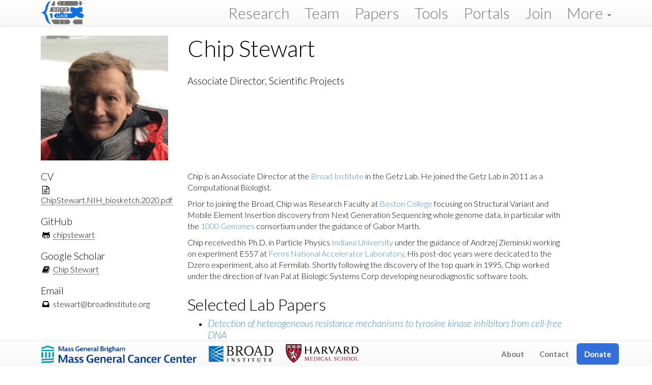

--- FILE ---
content_type: text/html; charset=utf-8
request_url: http://getzlab.org/team/staff%20scientist/stewart-chip
body_size: 8819
content:

<!DOCTYPE html>
<html lang="en">
  <head>
    <meta charset="utf-8">
    <meta http-equiv="X-UA-Compatible" content="IE=edge">

    <title>Chip Stewart</title>
    
    <meta name="author" content="Gad Getz">

    <!-- Enable responsive viewport -->
    <meta name="viewport" content="width=device-width, initial-scale=1.0"/>

    <!-- Bootstrap styles -->
    <link href="/assets/themes/lab/bootstrap/css/bootstrap.min.css" rel="stylesheet"/>
    <!-- Optional theme -->
    <link href="/assets/themes/lab/bootstrap/css/bootstrap-theme.min.css" rel="stylesheet"/>
    <!-- Sticky Footer -->
    <link href="/assets/themes/lab/bootstrap/css/bs-sticky-footer.css" rel="stylesheet"/>
    
    <!-- Custom styles -->
    <link href="/assets/themes/lab/css/style.css?body=1" rel="stylesheet" type="text/css" media="all"/>

    <!-- icon -->
    <link rel="shortcut icon" href="/assets/themes/lab/images/logo/getzlab-favicon-108.png"/>

    <!-- Custom fonts and icons via Font Awesome, http://fortawesome.github.io/Font-Awesome/ -->
    <link rel="stylesheet" href="//maxcdn.bootstrapcdn.com/font-awesome/4.7.0/css/font-awesome.min.css"/>

    <!-- Fonts via Google -->
    <link href='http://fonts.googleapis.com/css?family=Lato:300italic,700italic,300,700' rel='stylesheet' type='text/css'/>

    <!-- Math via MathJax -->
    <script type="text/javascript" src="http://cdn.mathjax.org/mathjax/latest/MathJax.js?config=TeX-AMS-MML_HTMLorMML"></script>

    <!-- Jekyll SEO (Search Engine Optimization) -->
    <!-- Begin Jekyll SEO tag v2.8.0 -->
<title>Chip Stewart | Getz Lab</title>
<meta name="generator" content="Jekyll v3.10.0" />
<meta property="og:title" content="Chip Stewart" />
<meta name="author" content="Gad Getz" />
<meta property="og:locale" content="en_US" />
<meta name="description" content="Chip is an Associate Director at the Broad Institute in the Getz Lab. He joined the Getz Lab in 2011 as a Computational Biologist." />
<meta property="og:description" content="Chip is an Associate Director at the Broad Institute in the Getz Lab. He joined the Getz Lab in 2011 as a Computational Biologist." />
<link rel="canonical" href="http://getzlab.org/team/staff%20scientist/stewart-chip" />
<meta property="og:url" content="http://getzlab.org/team/staff%20scientist/stewart-chip" />
<meta property="og:site_name" content="Getz Lab" />
<meta property="og:image" content="http://getzlab.org/assets/images/team/chip_stewart_vik_2018.jpg" />
<meta property="og:type" content="article" />
<meta property="article:published_time" content="1970-01-01T00:00:00+00:00" />
<meta name="twitter:card" content="summary_large_image" />
<meta property="twitter:image" content="http://getzlab.org/assets/images/team/chip_stewart_vik_2018.jpg" />
<meta property="twitter:title" content="Chip Stewart" />
<script type="application/ld+json">
{"@context":"https://schema.org","@type":"BlogPosting","author":{"@type":"Person","name":"Gad Getz"},"dateModified":"1970-01-01T00:00:00+00:00","datePublished":"1970-01-01T00:00:00+00:00","description":"Chip is an Associate Director at the Broad Institute in the Getz Lab. He joined the Getz Lab in 2011 as a Computational Biologist.","headline":"Chip Stewart","image":"http://getzlab.org/assets/images/team/chip_stewart_vik_2018.jpg","mainEntityOfPage":{"@type":"WebPage","@id":"http://getzlab.org/team/staff%20scientist/stewart-chip"},"url":"http://getzlab.org/team/staff%20scientist/stewart-chip"}</script>
<!-- End Jekyll SEO tag -->


  </head>

  <body>

  <!-- Static top navbar -->

  <nav class="navbar navbar-default navbar-fixed-top" role="navigation">
  <div class='container'>
          <!-- Don't put site title on home page -- there's already a big title there. -->
          
          
          
          
      <!-- Brand and toggle get grouped for better mobile display -->
      <div class="navbar-header">
        <button type="button" class="navbar-toggle" data-toggle="collapse" data-target="#jb-navbar-collapse">
          <span class="sr-only">Toggle navigation</span>
          <span class="icon-bar"></span>
          <span class="icon-bar"></span>
          <span class="icon-bar"></span>
        </button>
	
	<a href="/">
	  <img width=90 class="pull-left" src="/assets/themes/lab/images/logo/GETZLAB_OFFICIAL_LOGO-color.svg" style="padding-top: 2px; padding-right: 5px;">
        
      </div>
       
      <div class="collapse navbar-collapse" id="jb-navbar-collapse">
        <ul class="nav navbar-nav navbar-left hidden-sm">
          
          <a class="navbar-brand" href="/"></a>
	  
        </ul>

        <ul class="nav navbar-nav navbar-right pull-right">
	  
	  <!-- -->
          
          


  
    
      
    
  
    
      
    
  
    
      
    
  
    
      
    
  
    
      
    
  
    
      
    
  
    
      
    
  
    
      
    
  
    
      
    
  
    
      
    
  
    
      
    
  
    
      
    
  
    
  
    
  
    
      
    
  
    
  
    
      
    
  
    
  
    
  
    
      
    
  
    
      
      	
      	<li><a href="/projects/">Research</a></li>
      	
      
    
  
    
      
      	
      	<li><a href="/team/">Team</a></li>
      	
      
    
  
    
      
    
  
    
      
    
  
    
      
      	
      	<li><a href="/papers/">Papers</a></li>
      	
      
    
  
    
      
      	
      	<li><a href="/tools/">Tools</a></li>
      	
      
    
  
    
      
      	
      	<li><a href="/portals/">Portals</a></li>
      	
      
    
  
    
      
      	
      	<li><a href="/positions/">Join</a></li>
      	
      
    
  



          <li class="dropdown nav navbar-nav">
            <a href="#" class="dropdown-toggle" data-toggle="dropdown" role="button" aria-expanded="false">
              More <span class="caret"></span>
            </a>

            <ul class="dropdown-menu nav navbar-nav" role="menu">
              
              
              


  
    
      
    
  
    
      
    
  
    
      
    
  
    
      
    
  
    
      
    
  
    
      
    
  
    
      
    
  
    
      
    
  
    
      
    
  
    
      
    
  
    
      
    
  
    
      
    
  
    
  
    
  
    
      
    
  
    
  
    
      
    
  
    
  
    
  
    
      
      	
      	<li><a href="/events/">Events</a></li>
      	
      
    
  
    
      
    
  
    
      
    
  
    
      
      	
      	<li><a href="/recognitions/">Honors and Awards</a></li>
      	
      
    
  
    
      
      	
      	<li><a href="/restricted/">Restricted Lab Resources</a></li>
      	
      
    
  
    
      
    
  
    
      
    
  
    
      
    
  
    
      
    
  



            </ul>
          </li>
        </ul>
      </div><!-- /.navbar-collapse -->
    </nav>
   </div>

   <!-- Content -->
   <div class="container">
      



<div class="bigspacer"></div>

<div class="row">
	<div class="col-md-3">
		<div class="media">
			
			<img width=250 class="pull-left" src="/assets/images/team/chip_stewart_vik_2018.jpg">
			
		</div>
	</div>
	<div class="col-md-9">
		<div class="pull-left pad-right media-body titlebox">
			<div class="title media-heading">
				Chip Stewart
			</div>
                        <div>
                        
                        </div>
			<br/>
			<div class="smallhead">
			Associate Director, Scientific Projects
			</div>
			
		</div>
	</div>				
</div>

<div class="bigspacer"></div>

<div class="row">
	<div class="col-md-3">  			
				
		<div class="smallhead">
			CV
		</div>	
		<div class="pad-left note">
			<div class="smallspacer"></div>
			<i class="fa fa-file-text-o fa-fw"></i>			
			<a class="off" href="/assets/images/team/ChipStewart.NIH_biosketch.2020.pdf">ChipStewart.NIH_biosketch.2020.pdf</a>
		</div>		
		<div class="bigspacer"></div>		
			  		
			
		
		<div class="smallhead">
			GitHub
		</div>	
		<div class="pad-left note">
			<div class="smallspacer"></div>
			<i class="fa fa-github-alt fa-fw"></i>
			<a class="off" href="https://github.com/chipstewart">chipstewart</a>
		</div>		
		<div class="bigspacer"></div>	
				
		
		<div class="smallhead">
			Google Scholar
		</div>	
		<div class="pad-left note">
			<div class="smallspacer"></div>
			<i class="fa fa-book fa-fw"></i>
			<a class="off" href="http://scholar.google.com/citations?user=gGode7YAAAAJ">Chip Stewart</a>
		</div>		
		<div class="bigspacer"></div>	
		
        					   	
                
		
                
		
		
		<div class="smallhead">
			Email
		</div>	
		<div class="pad-left note">
			<div class="smallspacer"></div>
			<i class="fa fa-inbox fa-fw"></i>
			stewart<span style="display:none">obfuscate</span>@broadinstitute.org
		</div>		
		<div class="bigspacer"></div>			
		
		
		
		
		

		
		
		
		
		
								
	</div>
	<div class="col-md-8">	
	<div class="post">
	  <p>Chip is an Associate Director at the <a href="http://www.broadinstitute.org">Broad Institute</a> in the Getz Lab.  He joined the Getz Lab in 2011 as a Computational Biologist.</p>

<p>Prior to joining the Broad, Chip was Research Faculty at <a href="https://www.bc.edu">Boston College</a> focusing on Structural Variant and Mobile Element Insertion discovery from Next Generation Sequencing whole genome data, in particular with the <a href="https://www.internationalgenome.org">1000 Genomes</a> consortium under the guidance of Gabor Marth.</p>

<p>Chip received his Ph.D. in Particle Physics <a href="http://physics.indiana.edu">Indiana University</a> under the guidance of Andrzej Zieminski working on experiment E557 at <a href="https://fnal.gov/">Fermi National Accelerator Laboratory</a>. His post-doc years were decicated to the Dzero experiment, also at Fermilab. Shortly following the discovery of the top quark in 1995, Chip worked under the direction of Ivan Pal at Biologic Systems Corp developing neurodiagnostic software tools.</p>


	</div>

		

                
                

		
		
                  
                  

		  <div class="bigspacer"></div>
		  <div class="head">Selected Lab Papers</div>
		  <div class="spacer"></div>
		  <ul>

		  

                    

                    
                    

		      
		        
                           
                          <li>
 
 		            
		            
		            

		            	    
		          
			    
		            	    
			    
		          

		          
                            <div class="smallhead media-heading">
		  	      <div class="text-primary">
				<a href="/papers/paper/TKI_Resistance" class="off"><em>Detection of heterogeneous resistance mechanisms to tyrosine kinase inhibitors from cell-free DNA</em></a>
			      </div>
			    </div>
			    <p class="note">
			      Parsons HA, <b>Messer C</b>, Santos K, <b>Weiss J</b>, [...], Krop IE, <b>Getz G</b>, Lin NU<br>
			      <span class="journal">
				Cell Genom.
			      </span>
			      
			      
			      
			      (2025).
			    </p>
    		          
		        </li>
                        
                   

                    

                    
                    

		      
		        
 		    
                   

                    

                    
                    

		      
		        
 		    
                   

                    

                    
                    

		      
		        
                           
                          <li>
 
 		            
		            
		            

		            	    
		          
			    
		            	    
			    
		          

		          
                            <div class="smallhead media-heading">
		  	      <div class="text-primary">
				<a href="/papers/paper/TA-UC_Kubler_Jeselsohn" class="off"><em>Tamoxifen induces PI3K activation in uterine cancer</em></a>
			      </div>
			    </div>
			    <p class="note">
			      <b>Kübler K</b>, Nardone A,, [...], Zwart W, <b>Maruvka YE</b>, <b>Getz G</b>, Jeselsohn R<br>
			      <span class="journal">
				Nat Genet
			      </span>
			      
			      
			      
			      (2025).
			    </p>
    		          
		        </li>
                        
                   

                    

                    
                    

		      
		        
 		    
                   

                    

                    
                    

		      
		        
                           
                          <li>
 
 		            
		            
		            

		            	    
		          
			    
		            	    
			    
		          

		          
                            <div class="smallhead media-heading">
		  	      <div class="text-primary">
				<a href="/papers/paper/MM-like_score" class="off"><em>Genomic landscape of multiple myeloma and its precursor conditions</em></a>
			      </div>
			    </div>
			    <p class="note">
			      <b>Alberge JB</b>, Dutta AK, Poletti A, [...], <b>Getz G</b>, Ghobrial IM<br>
			      <span class="journal">
				Nat Genet
			      </span>
			      
			      
			      
			      (2025).
			    </p>
    		          
		        </li>
                        
                   

                    

                    
                    

		      
		        
 		    
                   

                    

                    
                    

		      
		        
 		    
                   

                    

                    
                    

		      
		        
 		    
                   

                    

                    
                    

		      
		        
 		    
                   

                    

                    
                    

		      
		        
 		    
                   

                    

                    
                    

		      
		        
 		    
                   

                    

                    
                    

		      
		        
                           
                          <li>
 
 		            
		            
		            

		            	    
		          
			    
		            	    
			    
		          

		          
                            <div class="smallhead media-heading">
		  	      <div class="text-primary">
				<a href="/papers/paper/DLBclass_Shipp" class="off"><em>DLBclass: A Probabilistic Molecular Classifier to Guide Clinical Investigation and Practice in DLBCL</em></a>
			      </div>
			    </div>
			    <p class="note">
			      Chapuy B, <b>Wood TR</b>, <b>Stewart C</b>, [...], Shipp MA, <b>Getz G</b><br>
			      <span class="journal">
				Blood
			      </span>
			      
			      
			      
			      (2024).
			    </p>
    		          
		        </li>
                        
                   

                    

                    
                    

		      
		        
 		    
                   

                    

                    
                    

		      
		        
 		    
                   

                    

                    
                    

		      
		        
 		    
                   

                    

                    
                    

		      
		        
                           
                          <li>
 
 		            
		            
		            

		            	    
		          
			    
		            	    
			    
		          

		          
                            <div class="smallhead media-heading">
		  	      <div class="text-primary">
				<a href="/papers/paper/mHag_in_Allo-HCT_Wu" class="off"><em>Systematic identification of minor histocompatibility antigens predicts outcomes of allogeneic hematopoietic cell transplantation</em></a>
			      </div>
			    </div>
			    <p class="note">
			      Cieri N, [...], Wu CJ<br>
			      <span class="journal">
				Nat Biotechnol
			      </span>
			      
			      
			      
			      (2024).
			    </p>
    		          
		        </li>
                        
                   

                    

                    
                    

		      
		        
                           
                          <li>
 
 		            
		            
		            

		            	    
		          
			    
		            	    
			    
		          

		          
                            <div class="smallhead media-heading">
		  	      <div class="text-primary">
				<a href="/papers/paper/MM-CHIP_Ghobrial_Getz" class="off"><em>Clinical Outcomes and Evolution of Clonal Hematopoiesis in Patients with Newly Diagnosed Multiple Myeloma</em></a>
			      </div>
			    </div>
			    <p class="note">
			      Mouhieddine TH, <b>Nzerem C</b>, [...], Sperling AS, <b>Stewart C</b>, <b>Getz G</b><br>
			      <span class="journal">
				Cancer Res Commun
			      </span>
			      
			      
			      
			      (2023).
			    </p>
    		          
		        </li>
                        
                   

                    

                    
                    

		      
		        
 		    
                   

                    

                    
                    

		      
		        
 		    
                   

                    

                    
                    

		      
		        
 		    
                   

                    

                    
                    

		      
		        
 		    
                   

                    

                    
                    

		      
		        
 		    
                   

                    

                    
                    

		      
		        
                           
                          <li>
 
 		            
		            
		            

		            	    
		          
			    
		            	    
			    
		          

		          
                            <div class="smallhead media-heading">
		  	      <div class="text-primary">
				<a href="/papers/paper/SU2C_Lung_Ravi" class="off"><em>Genomic and transcriptomic analysis of checkpoint blockade response in advanced non-small cell lung cancer</em></a>
			      </div>
			    </div>
			    <p class="note">
			      <b>Ravi A</b>, Hellmann MD, <b>Arniella MB</b>, [...], Hacohen N, <b>Getz G</b>, Gainor JF<br>
			      <span class="journal">
				Nature Genetics
			      </span>
			      
			      
			      
			      (2023).
			    </p>
    		          
		        </li>
                        
                   

                    

                    
                    

		      
		        
                           
                          <li>
 
 		            
		            
		            

		            	    
		          
			    
		            	    
			    
		          

		          
                            <div class="smallhead media-heading">
		  	      <div class="text-primary">
				<a href="/papers/paper/CLL_RS_parry" class="off"><em>Evolutionary history of transformation from chronic lymphocytic leukemia to Richter syndrome</em></a>
			      </div>
			    </div>
			    <p class="note">
			      Parry EM, <b>Leshchiner I</b>, Guièze R, [...], Stilgenbauer S, <b>Getz G</b>, Wu CJ<br>
			      <span class="journal">
				Nature Medicine
			      </span>
			      
			      
			      
			      (2023).
			    </p>
    		          
		        </li>
                        
                   

                    

                    
                    

		      
		        
                           
                          <li>
 
 		            
		            
		            

		            	    
		          
			    
		            	    
			    
		          

		          
                            <div class="smallhead media-heading">
		  	      <div class="text-primary">
				<a href="/papers/paper/minimumm-seq" class="off"><em>MinimuMM-seq: Genome sequencing of circulating tumor cells for minimally invasive molecular characterization of multiple myeloma pathology</em></a>
			      </div>
			    </div>
			    <p class="note">
			      Dutta AK, <b>Alberge JB</b>, [...], <b>Getz G</b>, Ghobrial IM<br>
			      <span class="journal">
				Cancer Discovery
			      </span>
			      
			      
			      
			      (2022).
			    </p>
    		          
		        </li>
                        
                   

                    

                    
                    

		      
		        
 		    
                   

                    

                    
                    

		      
		        
 		    
                   

                    

                    
                    

		      
		        
 		    
                   

                    

                    
                    

		      
		        
                           
                          <li>
 
 		            
		            
		            

		            	    
		          
			    
		            	    
			    
		          

		          
                            <div class="smallhead media-heading">
		  	      <div class="text-primary">
				<a href="/papers/paper/liquid-biopsies-bazedoxifene-palbociclib-study" class="off"><em>Clinical Efficacy and Whole Exome Sequencing of Liquid Biopsies in a Phase IB/II study of Bazedoxifene and Palbociclib in Hormone Receptor-Positive Breast Cancer</em></a>
			      </div>
			    </div>
			    <p class="note">
			      <b>Tsuji J</b>, [...], <b>Getz G</b>, Jeselsohn R<br>
			      <span class="journal">
				Clinical Cancer Research
			      </span>
			      
			      
			      
			      (2022).
			    </p>
    		          
		        </li>
                        
                   

                    

                    
                    

		      
		        
 		    
                   

                    

                    
                    

		      
		        
 		    
                   

                    

                    
                    

		      
		        
 		    
                   

                    

                    
                    

		      
		        
                           
                          <li>
 
 		            
		            
		            

		            	    
		          
			    
		            	    
			    
		          

		          
                            <div class="smallhead media-heading">
		  	      <div class="text-primary">
				<a href="/papers/paper/cll-molecular-map" class="off"><em>Molecular map of chronic lymphocytic leukemia and its impact on outcome</em></a>
			      </div>
			    </div>
			    <p class="note">
			      <b>Knisbacher BA</b>, <b>Lin Z</b>, Hahn CK, Nadeu F, Duran-Ferrer M, [...], Martín-Subero JI, Puente XS, Stilgenbauer S, Wu CJ, Campo E, <b>Getz G</b><br>
			      <span class="journal">
				Nature Genetics
			      </span>
			      
			      
			      
			      (2022).
			    </p>
    		          
		        </li>
                        
                   

                    

                    
                    

		      
		        
                           
                          <li>
 
 		            
		            
		            

		            	    
		          
			    
		            	    
			    
		          

		          
                            <div class="smallhead media-heading">
		  	      <div class="text-primary">
				<a href="/papers/paper/smm-molecular-subtypes" class="off"><em>Genetic subtypes of smoldering multiple myeloma are associated with distinct pathogenic phenotypes and clinical outcomes</em></a>
			      </div>
			    </div>
			    <p class="note">
			      Bustoros M, <b>Anand S</b>, [...], <b>Getz G</b>, Ghobrial IM<br>
			      <span class="journal">
				Nature Communications
			      </span>
			      
			      
			      
			      (2022).
			    </p>
    		          
		        </li>
                        
                   

                    

                    
                    

		      
		        
 		    
                   

                    

                    
                    

		      
		        
                           
                          <li>
 
 		            
		            
		            

		            	    
		          
			    
		            	    
			    
		          

		          
                            <div class="smallhead media-heading">
		  	      <div class="text-primary">
				<a href="/papers/paper/predicting-checkpoint-inhibition-outcome-in-melanoma" class="off"><em>Combined tumor and immune signals from genomes or transcriptomes predict outcomes of checkpoint inhibition in melanoma</em></a>
			      </div>
			    </div>
			    <p class="note">
			      <b>Freeman SS</b>, Sade-Feldman M, [...], <b>Getz G</b>, Hacohen N<br>
			      <span class="journal">
				Cell Reports Medcine
			      </span>
			      
			      3
			      
			      
			      (2)
			      
			      
			      (2022).
			    </p>
    		          
		        </li>
                        
                   

                    

                    
                    

		      
		        
                           
                          <li>
 
 		            
		            
		            

		            	    
		          
			    
		            	    
			    
		          

		          
                            <div class="smallhead media-heading">
		  	      <div class="text-primary">
				<a href="/papers/paper/zbtb33-mutation-impacts-rna-splicing" class="off"><em>ZBTB33 is mutated in clonal hematopoiesis and myelodysplastic syndromes and impacts RNA splicing</em></a>
			      </div>
			    </div>
			    <p class="note">
			      Beauchamp EM, [...], Jaiswal S, Ebert BL<br>
			      <span class="journal">
				Blood Cancer Discovery
			      </span>
			      
			      2
			      
			      
			      (5)
			      
			      
			      500-517 
			      
			      (2021).
			    </p>
    		          
		        </li>
                        
                   

                    

                    
                    

		      
		        
 		    
                   

                    

                    
                    

		      
		        
 		    
                   

                    

                    
                    

		      
		        
                           
                          <li>
 
 		            
		            
		            

		            	    
		          
			    
		            	    
			    
		          

		          
                            <div class="smallhead media-heading">
		  	      <div class="text-primary">
				<a href="/papers/paper/rebc-genomic-profile" class="off"><em>Radiation-related genomic profile of papillary thyroid cancer after the Chernobyl accident</em></a>
			      </div>
			    </div>
			    <p class="note">
			      Morton L, Karyadi D, <b>Stewart C</b>, [...], <b>Getz G</b>, Chanock S<br>
			      <span class="journal">
				Science
			      </span>
			      
			      
			      (April)
			      
			      
			      (2021).
			    </p>
    		          
		        </li>
                        
                   

                    

                    
                    

		      
		        
 		    
                   

                    

                    
                    

		      
		        
 		    
                   

                    

                    
                    

		      
		        
 		    
                   

                    

                    
                    

		      
		        
 		    
                   

                    

                    
                    

		      
		        
 		    
                   

                    

                    
                    

		      
		        
 		    
                   

                    

                    
                    

		      
		        
                           
                          <li>
 
 		            
		            
		            

		            	    
		          
			    
		            	    
			    
		          

		          
                            <div class="smallhead media-heading">
		  	      <div class="text-primary">
				<a href="/papers/paper/smm-genomic-profiling" class="off"><em>Genomic Profiling of Smoldering Multiple Myeloma Identifies Patients at a High Risk of Disease Progression</em></a>
			      </div>
			    </div>
			    <p class="note">
			      Bustoros M, <b>Sklavenitis-Pistofidis R</b>, [...], Manier S, <b>Getz G</b>, Ghobrial IM<br>
			      <span class="journal">
				Journal of Clinical Oncology
			      </span>
			      
			      38
			      
			      
			      (21)
			      
			      
			      2380-2389 
			      
			      (2020).
			    </p>
    		          
		        </li>
                        
                   

                    

                    
                    

		      
		        
 		    
                   

                    

                    
                    

		      
		        
                           
                          <li>
 
 		            
		            
		            

		            	    
		          
			    
		            	    
			    
		          

		          
                            <div class="smallhead media-heading">
		  	      <div class="text-primary">
				<a href="/papers/paper/clonal-hematopoiesis-mm-adverse-outcomes" class="off"><em>Clonal hematopoiesis is associated with adverse outcomes in multiple myeloma patients undergoing transplant</em></a>
			      </div>
			    </div>
			    <p class="note">
			      Mouhieddine TH, [...], Neuberg DS, Ghobrial IM<br>
			      <span class="journal">
				Nature Communications
			      </span>
			      
			      11
			      
			      
			      
			      2996 
			      
			      (2020).
			    </p>
    		          
		        </li>
                        
                   

                    

                    
                    

		      
		        
                           
                          <li>
 
 		            
		            
		            

		            	    
		          
			    
		            	    
			    
		          

		          
                            <div class="smallhead media-heading">
		  	      <div class="text-primary">
				<a href="/papers/paper/non-coding-drivers" class="off"><em>Analyses of non-coding somatic drivers in 2,658 cancer whole genomes</em></a>
			      </div>
			    </div>
			    <p class="note">
			      <b>Rheinbay E</b>, Nielsen MM, Abascal F, Wala JA, Shapira O, [...], Weischenfeldt J, Martincorena I, Pedersen JS, <b>Getz G</b><br>
			      <span class="journal">
				Nature
			      </span>
			      
			      578
			      
			      
			      (7793)
			      
			      
			      102-111 
			      
			      (2020).
			    </p>
    		          
		        </li>
                        
                   

                    

                    
                    

		      
		        
 		    
                   

                    

                    
                    

		      
		        
 		    
                   

                    

                    
                    

		      
		        
 		    
                   

                    

                    
                    

		      
		        
 		    
                   

                    

                    
                    

		      
		        
                           
                          <li>
 
 		            
		            
		            

		            	    
		          
			    
		            	    
			    
		          

		          
                            <div class="smallhead media-heading">
		  	      <div class="text-primary">
				<a href="/papers/paper/pdml-pd1-blockade" class="off"><em>Genomic analyses of PMBL reveal new drivers and mechanisms of sensitivity to PD-1 blockade</em></a>
			      </div>
			    </div>
			    <p class="note">
			      Chapuy B, <b>Stewart C</b>, <b>Dunford AJ</b>, [...], <b>Getz G</b>, Shipp MA<br>
			      <span class="journal">
				Blood
			      </span>
			      
			      134
			      
			      
			      (26)
			      
			      
			      2369-2382 
			      
			      (2019).
			    </p>
    		          
		        </li>
                        
                   

                    

                    
                    

		      
		        
                           
                          <li>
 
 		            
		            
		            

		            	    
		          
			    
		            	    
			    
		          

		          
                            <div class="smallhead media-heading">
		  	      <div class="text-primary">
				<a href="/papers/paper/hodgkin-reed-sternberg-cells" class="off"><em>Genomic analyses of flow-sorted Hodgkin Reed-Sternberg cells reveal complementary mechanisms of immune evasion</em></a>
			      </div>
			    </div>
			    <p class="note">
			      Wienand K, Chapuy B, <b>Stewart C</b>, <b>Dunford AJ</b>, Wu D, [...], Fromm JR, <b>Getz G</b>, Shipp MA<br>
			      <span class="journal">
				Blood Advances
			      </span>
			      
			      3
			      
			      
			      (23)
			      
			      
			      4065-4080 
			      
			      (2019).
			    </p>
    		          
		        </li>
                        
                   

                    

                    
                    

		      
		        
 		    
                   

                    

                    
                    

		      
		        
 		    
                   

                    

                    
                    

		      
		        
 		    
                   

                    

                    
                    

		      
		        
                           
                          <li>
 
 		            
		            
		            

		            	    
		          
			    
		            	    
			    
		          

		          
                            <div class="smallhead media-heading">
		  	      <div class="text-primary">
				<a href="/papers/paper/rna-mutect" class="off"><em>RNA sequence analysis reveals macroscopic somatic clonal expansion across normal tissues</em></a>
			      </div>
			    </div>
			    <p class="note">
			      <b>Yizhak K</b>, [...], <b>Getz G</b><br>
			      <span class="journal">
				Science
			      </span>
			      
			      364
			      
			      
			      (6444)
			      
			      
			      (2019).
			    </p>
    		          
		        </li>
                        
                   

                    

                    
                    

		      
		        
 		    
                   

                    

                    
                    

		      
		        
                           
                          <li>
 
 		            
		            
		            

		            	    
		          
			    
		            	    
			    
		          

		          
                            <div class="smallhead media-heading">
		  	      <div class="text-primary">
				<a href="/papers/paper/cll-growth-dynamics" class="off"><em>Growth dynamics in naturally progressing chronic lymphocytic leukaemia</em></a>
			      </div>
			    </div>
			    <p class="note">
			      Gruber M, Bozic I, <b>Leshchiner I</b>, <b>Livitz D</b>, [...], <b>Getz G</b>, Wu CJ<br>
			      <span class="journal">
				Nature
			      </span>
			      
			      570
			      
			      
			      (7762)
			      
			      
			      474-479 
			      
			      (2019).
			    </p>
    		          
		        </li>
                        
                   

                    

                    
                    

		      
		        
                           
                          <li>
 
 		            
		            
		            

		            	    
		          
			    
		            	    
			    
		          

		          
                            <div class="smallhead media-heading">
		  	      <div class="text-primary">
				<a href="/papers/paper/tumour-initiation-progression" class="off"><em>Comprehensive analysis of tumour initiation, spatial and temporal progression under multiple lines of treatment</em></a>
			      </div>
			    </div>
			    <p class="note">
			      <b>Leshchiner I</b>, <b>Livitz D</b>, Gainor J, <b>Rosebrock D</b>, [...], Shaw A, <b>Getz G</b><br>
			      <span class="journal">
				bioRxiv
			      </span>
			      
			      
			      
			      (2019).
			    </p>
    		          
		        </li>
                        
                   

                    

                    
                    

		      
		        
 		    
                   

                    

                    
                    

		      
		        
 		    
                   

                    

                    
                    

		      
		        
                           
                          <li>
 
 		            
		            
		            

		            	    
		          
			    
		            	    
			    
		          

		          
                            <div class="smallhead media-heading">
		  	      <div class="text-primary">
				<a href="/papers/paper/comment-on-chen2017" class="off"><em>Comment on "DNA damage is a pervasive cause of sequencing errors, directly confounding variant identification"</em></a>
			      </div>
			    </div>
			    <p class="note">
			      <b>Stewart C</b>, <b>Leshchiner I</b>, [...], <b>Getz G</b><br>
			      <span class="journal">
				Science
			      </span>
			      
			      361
			      
			      
			      (6409)
			      
			      
			      (2018).
			    </p>
    		          
		        </li>
                        
                   

                    

                    
                    

		      
		        
                           
                          <li>
 
 		            
		            
		            

		            	    
		          
			    
		            	    
			    
		          

		          
                            <div class="smallhead media-heading">
		  	      <div class="text-primary">
				<a href="/papers/paper/hurthle-cell-carcinoma" class="off"><em>Widespread Chromosomal Losses and Mitochondrial DNA Alterations as Genetic Drivers in Hürthle Cell Carcinoma</em></a>
			      </div>
			    </div>
			    <p class="note">
			      Gopal RK, <b>Kübler K</b>, [...], <b>Getz G</b>, McFadden DG<br>
			      <span class="journal">
				Cancer Cell
			      </span>
			      
			      34
			      
			      
			      (2)
			      
			      
			      242-255.e5 
			      
			      (2018).
			    </p>
    		          
		        </li>
                        
                   

                    

                    
                    

		      
		        
                           
                          <li>
 
 		            
		            
		            

		            	    
		          
			    
		            	    
			    
		          

		          
                            <div class="smallhead media-heading">
		  	      <div class="text-primary">
				<a href="/papers/paper/detin" class="off"><em>DeTiN: overcoming tumor-in-normal contamination</em></a>
			      </div>
			    </div>
			    <p class="note">
			      <b>Taylor-Weiner A</b>, <b>Stewart C</b>, [...], <b>Getz G</b><br>
			      <span class="journal">
				Nature Methods
			      </span>
			      
			      15
			      
			      
			      (7)
			      
			      
			      531-534 
			      
			      (2018).
			    </p>
    		          
		        </li>
                        
                   

                    

                    
                    

		      
		        
 		    
                   

                    

                    
                    

		      
		        
                           
                          <li>
 
 		            
		            
		            

		            	    
		          
			    
		            	    
			    
		          

		          
                            <div class="smallhead media-heading">
		  	      <div class="text-primary">
				<a href="/papers/paper/dlbcl-subtypes" class="off"><em>Molecular subtypes of diffuse large B cell lymphoma are associated with distinct pathogenic mechanisms and outcomes</em></a>
			      </div>
			    </div>
			    <p class="note">
			      Chapuy B, <b>Stewart C</b>, <b>Dunford AJ</b>, [...], <b>Getz G</b>, Shipp MA<br>
			      <span class="journal">
				Nature Medicine
			      </span>
			      
			      24
			      
			      
			      (5)
			      
			      
			      679-690 
			      
			      (2018).
			    </p>
    		          
		        </li>
                        
                   

                    

                    
                    

		      
		        
 		    
                   

                    

                    
                    

		      
		        
 		    
                   

                    

                    
                    

		      
		        
                           
                          <li>
 
 		            
		            
		            

		            	    
		          
			    
		            	    
			    
		          

		          
                            <div class="smallhead media-heading">
		  	      <div class="text-primary">
				<a href="/papers/paper/ichorcna" class="off"><em>Scalable whole-exome sequencing of cell-free DNA reveals high concordance with metastatic tumors</em></a>
			      </div>
			    </div>
			    <p class="note">
			      Adalsteinsson VA, Ha G, <b>Freeman SS</b>, [...], <b>Getz G</b>, Love JC, Meyerson M<br>
			      <span class="journal">
				Nature Communications
			      </span>
			      
			      8
			      
			      
			      (1)
			      
			      
			      1324 
			      
			      (2017).
			    </p>
    		          
		        </li>
                        
                   

                    

                    
                    

		      
		        
 		    
                   

                    

                    
                    

		      
		        
 		    
                   

                    

                    
                    

		      
		        
 		    
                   

                    

                    
                    

		      
		        
 		    
                   

                    

                    
                    

		      
		        
                           
                          <li>
 
 		            
		            
		            

		            	    
		          
			    
		            	    
			    
		          

		          
                            <div class="smallhead media-heading">
		  	      <div class="text-primary">
				<a href="/papers/paper/non-coding-mutations-breast-cancer" class="off"><em>Recurrent and functional regulatory mutations in breast cancer</em></a>
			      </div>
			    </div>
			    <p class="note">
			      <b>Rheinbay E</b>, Parasuraman P, [...], <b>Getz G</b><br>
			      <span class="journal">
				Nature
			      </span>
			      
			      547
			      
			      
			      (7661)
			      
			      
			      55-60 
			      
			      (2017).
			    </p>
    		          
		        </li>
                        
                   

                    

                    
                    

		      
		        
 		    
                   

                    

                    
                    

		      
		        
 		    
                   

                    

                    
                    

		      
		        
 		    
                   

                    

                    
                    

		      
		        
 		    
                   

                    

                    
                    

		      
		        
                           
                          <li>
 
 		            
		            
		            

		            	    
		          
			    
		            	    
			    
		          

		          
                            <div class="smallhead media-heading">
		  	      <div class="text-primary">
				<a href="/papers/paper/cll-drivers" class="off"><em>Mutations driving CLL and their evolution in progression and relapse</em></a>
			      </div>
			    </div>
			    <p class="note">
			      <b>Landau DA</b>, Tausch E, <b>Taylor-Weiner AN</b>, [...], Hallek M, Neuberg D, <b>Getz G</b>, Stilgenbauer S, Wu CJ<br>
			      <span class="journal">
				Nature
			      </span>
			      
			      526
			      
			      
			      (7574)
			      
			      
			      525-530 
			      
			      (2015).
			    </p>
    		          
		        </li>
                        
                   

                    

                    
                    

		      
		        
 		    
                   

                    

                    
                    

		      
		        
 		    
                   

                    

                    
                    

		      
		        
 		    
                   

                    

                    
                    

		      
		        
 		    
                   

                    

                    
                    

		      
		        
 		    
                   

                    

                    
                    

		      
		        
 		    
                   

                    

                    
                    

		      
		        
 		    
                   

                    

                    
                    

		      
		        
                           
                          <li>
 
 		            
		            
		            

		            	    
		          
			    
		            	    
			    
		          

		          
                            <div class="smallhead media-heading">
		  	      <div class="text-primary">
				<a href="/papers/paper/pediatric-ewing-sarcoma" class="off"><em>The genomic landscape of pediatric Ewing sarcoma</em></a>
			      </div>
			    </div>
			    <p class="note">
			      Crompton BD, <b>Stewart C</b>, [...], <b>Getz G</b>, Mora J, Stegmaier K<br>
			      <span class="journal">
				Cancer Discovery
			      </span>
			      
			      4
			      
			      
			      (11)
			      
			      
			      1326-41 
			      
			      (2014).
			    </p>
    		          
		        </li>
                        
                   

                    

                    
                    

		      
		        
 		    
                   

                    

                    
                    

		      
		        
 		    
                   

                    

                    
                    

		      
		        
 		    
                   

                    

                    
                    

		      
		        
 		    
                   

                    

                    
                    

		      
		        
                           
                          <li>
 
 		            
		            
		            

		            	    
		          
			    
		            	    
			    
		          

		          
                            <div class="smallhead media-heading">
		  	      <div class="text-primary">
				<a href="/papers/paper/sclc-gemm-somatic-evolution" class="off"><em>Genetic and clonal dissection of murine small cell lung carcinoma progression by genome sequencing</em></a>
			      </div>
			    </div>
			    <p class="note">
			      McFadden DG, Papagiannakopoulos T, <b>Taylor-Weiner A</b>, <b>Stewart C</b>, <b>Carter SL</b>, [...], <b>Getz G</b>, Jacks T<br>
			      <span class="journal">
				Cell
			      </span>
			      
			      156
			      
			      
			      (6)
			      
			      
			      1298-1311 
			      
			      (2014).
			    </p>
    		          
		        </li>
                        
                   

                    

                    
                    

		      
		        
 		    
                   

                    

                    
                    

		      
		        
 		    
                   

                    

                    
                    

		      
		        
                           
                          <li>
 
 		            
		            
		            

		            	    
		          
			    
		            	    
			    
		          

		          
                            <div class="smallhead media-heading">
		  	      <div class="text-primary">
				<a href="/papers/paper/braf-mutations-papillary-craniopharyngiomas" class="off"><em>Exome sequencing identifies BRAF mutations in papillary craniopharyngiomas</em></a>
			      </div>
			    </div>
			    <p class="note">
			      Brastianos PK, <b>Taylor-Weiner A</b>, Manley PE, [...], Kieran MW, <b>Getz G</b>, Santagata S<br>
			      <span class="journal">
				Nature Genetics
			      </span>
			      
			      46
			      
			      
			      (2)
			      
			      
			      161-5 
			      
			      (2014).
			    </p>
    		          
		        </li>
                        
                   

                    

                    
                    

		      
		        
                           
                          <li>
 
 		            
		            
		            

		            	    
		          
			    
		            	    
			    
		          

		          
                            <div class="smallhead media-heading">
		  	      <div class="text-primary">
				<a href="/papers/paper/lscc-east-asian-patients" class="off"><em>Integrative and comparative genomic analysis of lung squamous cell carcinomas in East Asian patients</em></a>
			      </div>
			    </div>
			    <p class="note">
			      Kim Y, Hammerman PS, <b>Kim J</b>, [...], <b>Getz G</b>, Meyerson M, Park K<br>
			      <span class="journal">
				Journal Clinical Oncology
			      </span>
			      
			      32
			      
			      
			      (2)
			      
			      
			      121-8 
			      
			      (2014).
			    </p>
    		          
		        </li>
                        
                   

                    

                    
                    

		      
		        
 		    
                   

                    

                    
                    

		      
		        
 		    
                   

                    

                    
                    

		      
		        
 		    
                   

                    

                    
                    

		      
		        
                           
                          <li>
 
 		            
		            
		            

		            	    
		          
			    
		            	    
			    
		          

		          
                            <div class="smallhead media-heading">
		  	      <div class="text-primary">
				<a href="/papers/paper/mutsigcv" class="off"><em>Mutational heterogeneity in cancer and the search for new cancer-associated genes</em></a>
			      </div>
			    </div>
			    <p class="note">
			      <b>Lawrence MS</b>, <b>Stojanov P</b>, <b>Polak P</b>, [...], Lander ES, <b>Getz G</b><br>
			      <span class="journal">
				Nature
			      </span>
			      
			      499
			      
			      
			      (7457)
			      
			      
			      214-218 
			      
			      (2013).
			    </p>
    		          
		        </li>
                        
                   

                    

                    
                    

		      
		        
                           
                          <li>
 
 		            
		            
		            

		            	    
		          
			    
		            	    
			    
		          

		          
                            <div class="smallhead media-heading">
		  	      <div class="text-primary">
				<a href="/papers/paper/oxog-artifacts" class="off"><em>Discovery and characterization of artifactual mutations in deep coverage targeted capture sequencing data due to oxidative DNA damage during sample preparation</em></a>
			      </div>
			    </div>
			    <p class="note">
			      Costello M, [...], <b>Getz G</b><br>
			      <span class="journal">
				Nucleic Acids Research
			      </span>
			      
			      41
			      
			      
			      (6)
			      
			      
			      e67 
			      
			      (2013).
			    </p>
    		          
		        </li>
                        
                   

                    

                    
                    

		      
		        
 		    
                   

                    

                    
                    

		      
		        
                           
                          <li>
 
 		            
		            
		            

		            	    
		          
			    
		            	    
			    
		          

		          
                            <div class="smallhead media-heading">
		  	      <div class="text-primary">
				<a href="/papers/paper/wes-wgs-esophageal-adenocarcinoma" class="off"><em>Exome and whole-genome sequencing of esophageal adenocarcinoma identifies recurrent driver events and mutational complexity</em></a>
			      </div>
			    </div>
			    <p class="note">
			      Dulak AM, <b>Stojanov P</b>, [...], <b>Getz G</b>, Bass AJ<br>
			      <span class="journal">
				Nature Genetics
			      </span>
			      
			      45
			      
			      
			      (5)
			      
			      
			      478-86 
			      
			      (2013).
			    </p>
    		          
		        </li>
                        
                   

                    

                    
                    

		      
		        
                           
                          <li>
 
 		            
		            
		            

		            	    
		          
			    
		            	    
			    
		          

		          
                            <div class="smallhead media-heading">
		  	      <div class="text-primary">
				<a href="/papers/paper/cll-clonal-evolution" class="off"><em>Evolution and impact of subclonal mutations in chronic lymphocytic leukemia</em></a>
			      </div>
			    </div>
			    <p class="note">
			      <b>Landau DA</b>, <b>Carter SL</b>, <b>Stojanov P</b>, [...], <b>Getz G</b>, Wu CJ<br>
			      <span class="journal">
				Cell
			      </span>
			      
			      152
			      
			      
			      (4)
			      
			      
			      714-26 
			      
			      (2013).
			    </p>
    		          
		        </li>
                        
                   

                    

                    
                    

		      
		        
                           
                          <li>
 
 		            
		            
		            

		            	    
		          
			    
		            	    
			    
		          

		          
                            <div class="smallhead media-heading">
		  	      <div class="text-primary">
				<a href="/papers/paper/dranger" class="off"><em>Somatic rearrangements across cancer reveal classes of samples with distinct patterns of DNA breakage and rearrangement-induced hypermutability</em></a>
			      </div>
			    </div>
			    <p class="note">
			      <b>Drier Y</b>, [...], <b>Getz G</b><br>
			      <span class="journal">
				Genome Research
			      </span>
			      
			      23
			      
			      
			      (2)
			      
			      
			      228-35 
			      
			      (2012).
			    </p>
    		          
		        </li>
                        
                   

                    

                    
                    

		      
		        
                           
                          <li>
 
 		            
		            
		            

		            	    
		          
			    
		            	    
			    
		          

		          
                            <div class="smallhead media-heading">
		  	      <div class="text-primary">
				<a href="/papers/paper/pediatric-rhabdoid-cancer" class="off"><em>A remarkably simple genome underlies highly malignant pediatric rhabdoid cancers</em></a>
			      </div>
			    </div>
			    <p class="note">
			      Lee RS, <b>Stewart C</b>, [...], Biegel JA, <b>Getz G</b>, Roberts CW<br>
			      <span class="journal">
				Journal of Clinical Investigation
			      </span>
			      
			      122
			      
			      
			      (8)
			      
			      
			      2983-8 
			      
			      (2012).
			    </p>
    		          
		        </li>
                        
                   

                    

                    
                    

		      
		        
 		    
                   

                    

                    
                    

		      
		        
 		    
                   

                    

                    
                    

		      
		        
 		    
                   

                    

                    
                    

		      
		        
 		    
                   

                    

                    
                    

		      
		        
 		    
                   

                    

                    
                    

		      
		        
 		    
                   

                    

                    
                    

		      
		        
 		    
                   

                    

                    
                    

		      
		        
 		    
                   

                    

                    
                    

		      
		        
 		    
                   

                    

                    
                    

		      
		        
 		    
                   

                    

                    
                    

		      
		        
 		    
                   

                    

                    
                    

		      
		        
 		    
                   

                    

                    
                    

		      
		        
 		    
                   

                    

                    
                    

		      
		        
 		    
                   

                    

                    
                    

		      
		        
 		    
                   

                    

                    
                    

		      
		        
 		    
                   

                    

                    
                    

		      
		        
 		    
                   

                    

                    
                    

		      
		        
 		    
                   

                    

                    
                    

		      
		        
 		    
                   

                    

                    
                    

		      
		        
 		    
                   
                   </ul>
		  
		  
		
		
			
		
	</div>			
	<div class="col-md-1"></div>
</div>	


   </div>



  <!-- Static bottom navbar -->

  
  

  
  <nav class="navbar navbar-default navbar-fixed-bottom">
  
    <div class="container">
      <div class="collapse navbar-collapse" id="jb-bottom-collapse">
	
	    <ul class="nav navbar-nav navbar-left navbar-small">
	      <li><img src="/assets/themes/lab/images/logo/MGH_Cancer_Logo.png" type="image/png" style="padding-right: 20px; padding-top: 7px; padding-bottom: 4px; height: 49px; width: auto;"></li>
          <li><img src="/assets/themes/lab/images/logo/Broad_logo.svg" type="image/svg+xml" style="padding-right: 20px; padding-top: 5px; padding-bottom: 5px; height: 49px;"></li>
          <li><img src="/assets/themes/lab/images/logo/HarvardShield.svg" type="image/svg+xml" style="padding-right: 20px; padding-top: 5px; padding-bottom: 5px; height: 49px;"></li>
	    </ul>
	
        <ul class="nav navbar-nav navbar-right navbar-small">
          <li><a href='/about.html'><b>About</b></a></li>
          <li><a href='/contact.html'><b>Contact</b></a></li>
          <li><a class="accent" href='/donate.html'><b>Donate</b></a></li>
        </ul>
      </div><!-- /.navbar-collapse -->
    </div>
  </nav>
 



    <!-- Global site tag (gtag.js) - Google Analytics -->
<script async src="https://www.googletagmanager.com/gtag/js?id=G-0KJ9JWWQJV"></script>
<script>
  window.dataLayer = window.dataLayer || [];
  function gtag(){dataLayer.push(arguments);}
  gtag('js', new Date());

  gtag('config', 'G-0KJ9JWWQJV');
</script>

  
    <!-- Latest compiled and minified JavaScript, requires jQuery 1.x (2.x not supported in IE8) -->
    <!-- Placed at the end of the document so the pages load faster -->
    <script src="https://ajax.googleapis.com/ajax/libs/jquery/1.10.2/jquery.min.js"></script>
    <script src="/assets/themes/lab/bootstrap/js/bootstrap.min.js"></script>
  </body>
</html>



--- FILE ---
content_type: text/css; charset=utf-8
request_url: http://getzlab.org/assets/themes/lab/bootstrap/css/bs-sticky-footer.css
body_size: 300
content:
/* Sticky footer styles
-------------------------------------------------- */

html,
body {
  height: 100%;
  /* The html and body elements cannot have any padding or margin. */
}

/* Wrapper for page content to push down footer */
#wrap {
  min-height: 100%;
  height: auto;
  /* Negative indent footer by its height */
  margin: 0 auto -30px;
  /* Pad bottom by footer height */
  padding: 0 0 30px;
}

/* Set the fixed height of the footer here */
#footer {
  height: 30px;
  background-color: #f5f5f5;
}

#footer p {
  line-height: 30px;
  margin-bottom: 0px;
}

--- FILE ---
content_type: text/css; charset=utf-8
request_url: http://getzlab.org/assets/themes/lab/css/style.css?body=1
body_size: 1294
content:
body{font-size:16px;font:Lato,"Helvetica Neue",Helvetica,Arial,sans-serif;font-family:Lato,"Helvetica Neue",Helvetica,Arial,sans-serif;font-weight:300;color:#000}body>.container{padding-top:50px;font-family:Lato,"Helvetica Neue",Helvetica,Arial,sans-serif;color:#000;font-weight:300;padding-bottom:50px}h1,.h1{font-size:28px}h2,.h2{font-size:24px}h3,.h3{font-size:21px}h4,.h4{font-size:18px}h5,.h5{font-size:16px}h6,.h6{font-size:14px}.container{padding-left:25px;padding-right:25px}h1,h2,h3,h4,h5,h6{font-family:Lato,"Helvetica Neue",Helvetica,Arial,sans-serif;font-weight:700}.center{float:none;margin-left:auto;margin-right:auto;text-align:center}.text-center{text-align:center}p{font-weight:300}.hugespacer{height:50px}.bigspacer{height:20px}.spacer{height:10px}.smallspacer{height:5px}a.off{color:inherit;border-bottom:none}.team-photo{margin:auto;max-width:100%;max-height:100%;vertical-align:middle}.resize_fit_center{max-width:100%;max-height:100%;vertical-align:middle}.big-member-photo{max-width:300px}.member-photo{height:20vw;min-height:100px;max-height:225px}.member-name{font-size:20px}@media all and (max-width: 800){.member-name{font-size:16px}}.construction{width:80%;margin-left:auto;margin-right:auto;color:#880000;font-size:32px}term{font-style:italic}strong{font-style:bold}.logo{width:50px;height:50px;padding:5px}.biglogo{width:180px;height:180px;padding:5px}.logobox{height:180px;line-height:65px;font-weight:700;display:table-cell;vertical-align:middle;text-align:center;text-shadow:1.5px 1.5px #ffffff}.navbar-brand{font-size:30px;font-weight:300}.navbar-nav{font-size:30px;font-weight:300}.navbar-nav a{color:black}.navbar-nav .accent{background-color:#336EDA !important;color:white !important;border-radius:6px;padding:11px 15px;margin:4px 0;display:inline-block;transition:background-color 0.2s ease}.navbar-nav .accent b{color:white !important;background-color:inherit}.navbar-nav .accent:hover{background-color:#2856c4 !important;color:white !important;text-decoration:none}.navbar-nav .accent:hover b{color:white !important;background-color:inherit}.dropdown-menu{font-size:25px;font-weight:300}.dropdown{font-weight:300}.navbar-small{font-size:15px;font-weight:300}.project-image{width:600px;background-color:#FFFFCC}.paper-image{width:200px}.carousel-fade{opacity:1}.carousel-fade .item{-moz-transition:opacity ease-in-out .7s;-o-transition:opacity ease-in-out .7s;-webkit-transition:opacity ease-in-out .7s;transition:opacity ease-in-out .7s;left:0 !important;opacity:0;top:0;position:absolute;width:100%;display:block !important;z-index:1}.carousel-fade .item:first-child{top:auto;position:relative}.carousel-fade .item.active{opacity:1;-moz-transition:opacity ease-in-out .7s;-o-transition:opacity ease-in-out .7s;-webkit-transition:opacity ease-in-out .7s;transition:opacity ease-in-out .7s;z-index:2}.carousel-indicators{bottom:0px}.carousel-overlay{position:absolute;z-index:12;top:50%;left:0;width:100%;text-align:center}.logotitle{font-size:30px;font-size:7vw;line-height:30px;line-height:4vw;font-weight:100}@media all and (min-width: 1024px){.logotitle{font-size:80px;line-height:80px}}.title{font-size:45px;line-height:50px;font-weight:100}.bigtitle{font-size:60px;line-height:65px;font-weight:100}@media all and (max-width: 500px){.bigtitle{font-size:40px;line-height:40px}.title{font-size:30px;line-height:30px}}.bighead{font-size:40px;font-weight:300;line-height:36px}.head{font-size:32px;font-weight:300;line-height:30px}.smallhead{font-size:19px;font-weight:300;line-height:23px}.subtle{color:#95a5a6}.note-title{font-weight:600}.note-title a{color:black;border-bottom:none}.note{font-size:16px;font-weight:300;line-height:20px}.note a{color:black;border-bottom:thin dotted}.smallnote{font-size:14px;font-weight:300;line-height:16px}.journal{font-style:italic}.shortref{font-style:italic}.tag_box{list-style:none;margin:0;overflow:hidden;padding-left:10px}.tag_box li{line-height:28px}.tag_box.inline li{float:left}.tag_box a{text-decoration:none}.tag_box a span{vertical-align:super;font-size:0.8em}.badge{padding-top:15px;padding-right:5px;padding-bottom:15px;padding-left:0px;background-color:white}.portal{height:80px}.position{padding-left:15px}


--- FILE ---
content_type: image/svg+xml
request_url: http://getzlab.org/assets/themes/lab/images/logo/GETZLAB_OFFICIAL_LOGO-color.svg
body_size: 2293
content:
<svg xmlns="http://www.w3.org/2000/svg" xmlns:xlink="http://www.w3.org/1999/xlink" viewBox="0 0 363.4 197.98"><defs><style>.cls-1,.cls-10{fill:none;}.cls-2{fill:#1070e2;}.cls-3{fill:#737373;}.cls-4{clip-path:url(#clip-path);}.cls-5,.cls-6,.cls-7,.cls-8,.cls-9{fill:#fff;}.cls-6,.cls-7,.cls-8,.cls-9{font-size:34.75px;font-family:SofiaPro-Bold, Sofia Pro;font-weight:700;}.cls-7{letter-spacing:-0.03em;}.cls-8{letter-spacing:-0.03em;}.cls-9{letter-spacing:-0.02em;}.cls-10{stroke:#fff;stroke-miterlimit:10;stroke-width:3px;}</style><clipPath id="clip-path"><rect class="cls-1" x="-25.64" y="-460.33" width="229.41" height="229.41"/></clipPath></defs><g id="Layer_2" data-name="Layer 2"><path class="cls-2" d="M215.37,127.09h-4.56V133h4.5a2.93,2.93,0,0,0,3.23-2.94A2.89,2.89,0,0,0,215.37,127.09Z"/><path class="cls-2" d="M217.37,120.69a2.24,2.24,0,0,0-2.36-2.51h-4.2v5H215A2.27,2.27,0,0,0,217.37,120.69Z"/><polygon class="cls-2" points="175.04 127.53 180.91 127.53 177.97 118.82 175.04 127.53"/><path class="cls-2" d="M161.44,145.18h33.08V105.31c-3.29-4.12-9.44-6.9-16.5-6.9s-13.31,2.82-16.58,7Zm14-31.1h5l8.54,23h-4.87l-1.87-5.51h-8.6l-1.83,5.51H166.9Z"/><path class="cls-2" d="M349.36,105.42h0c-10.27,0-16.42-3.44-21.2-8.52a51.4,51.4,0,0,1,21.2-4.51V52.63c-34.61,0-38.59,3.06-50.52,10.56-13.74-7.87-15.9-10.56-50.21-10.56V92.39a50.85,50.85,0,0,1,20.44,4.29c-4.92,5.22-10.89,8.74-20.44,8.74H197.52v39.76h51.11c39,0,46.58-16.87,50.21-22.08,3.05,5,12.59,22.08,50.52,22.08h0l14-19.88ZM216,137.07h-9.8v-23h9.1c4.1,0,6.74,2.47,6.74,5.94a4.68,4.68,0,0,1-3.17,4.77c2.94.5,4.37,3.1,4.37,5.71C223.21,133.67,221,137.07,216,137.07Z"/><path class="cls-2" d="M158.44,105.42H124.09L110,125.3l14,19.88h34.35ZM136,137.07v-23h4.63V133h8.7v4.1Z"/><path class="cls-2" d="M0,98.38s29.81-5.82,35.78-25.7S46.32,0,92.64,0c0,0-15-.12-27.43,33.31C57.91,52.93,59,75.77,41.75,99.08c0,0,10,8.26,20.57,49.54,10,39,23.18,49.54,30.32,49.54,0,0-44.4,2.84-56.86-67.33C30.75,102.47,0,98.38,0,98.38Z"/><polygon class="cls-3" points="335.31 -0.18 323.44 -0.18 323.44 39.58 335.31 39.58 349.36 19.7 335.31 -0.18"/><polygon class="cls-3" points="281.24 158.22 267.19 178.1 281.24 197.98 349.36 197.98 349.36 158.22 281.24 158.22"/><path class="cls-3" d="M119.54-.18C103,1.74,94.91,19.22,88.89,39.58H120V-.18Z"/><path class="cls-2" d="M86.08,145.18H98V105.42H74.69C78.52,113.76,81.79,129.22,86.08,145.18Z"/><rect class="cls-3" x="161.44" y="158.22" width="33.08" height="39.75"/><path class="cls-3" d="M158.44,158.22H89.86c6.21,19.7,14.7,37.3,28.53,39.76h40.05Z"/><polygon class="cls-3" points="235.36 158.22 197.52 158.22 197.52 197.98 235.36 197.98 249.4 178.1 235.36 158.22"/><path class="cls-3" d="M244.11,72.51,230.06,52.63H197.52V92.38c11.94,0,23.08,0,30.89-.09l1.65,0v.13ZM222,64.08,211.15,79.5H222v4.11H205.24V80.14L216,64.72H205.68V60.61H222Z"/><path class="cls-3" d="M194.52,52.62H161.44V99.47c3.86-3.14,9.74-5.17,16.39-5.17,6.81,0,12.83,2.12,16.69,5.39Zm-14.28,12.1V83.61h-4.63V64.72h-6.34V60.61h17.3v4.11Z"/><path class="cls-3" d="M158.44,52.62H85.31c-3.79,14.56-7.26,29.22-12.59,39.76h59.61l26.11,0ZM115.62,84a11.9,11.9,0,0,1-.23-23.8,11.36,11.36,0,0,1,8.5,3.67l-3.37,2.91a7,7,0,0,0-5.13-2.27,7.68,7.68,0,0,0,.13,15.32c3,0,6-1.81,6-4.48H115V71.59h11.57C126.56,80.1,121.86,84,115.62,84Zm19.88-.4v-23h14.41v4.11h-9.77v5.47h8.57v4.17h-8.57V79.5h10.07v4.11Z"/><rect class="cls-3" x="161.44" y="-0.18" width="33.08" height="39.75"/><polygon class="cls-3" points="158.44 -0.18 149.34 -0.18 135.3 19.7 149.34 39.58 158.44 39.58 158.44 -0.18"/><polygon class="cls-3" points="305.48 -0.18 197.52 -0.18 197.52 39.58 305.48 39.58 319.52 19.7 305.48 -0.18"/><g class="cls-4"><rect class="cls-3" x="121.13" y="129.81" width="35.43" height="16.56"/><ellipse class="cls-5" cx="138.93" cy="149.01" rx="22.13" ry="13.77"/><path class="cls-2" d="M159.13,153.12c0,2.55,1.75,5.6,0,7.65-3.47,4.07-12.64,6.13-20,6.13-5.94,0-16.33-2.4-20-5.23-3.14-2.44,0-5,0-8.55,0-7.6,9-13.77,20-13.77S159.13,145.52,159.13,153.12Z"/><polygon class="cls-2" points="317.54 146.2 332.16 166.9 317.54 187.59 317.54 146.2"/><path class="cls-3" d="M193.35,91.23H91.6v41.39s71.47.09,100-.09l1.73,0Z"/><path class="cls-2" d="M265,102.23c-14.31-8.19-16.55-11-52.27-11v41.38c28.1,0,46.14,22,52.27,32,3.18,5.19,13.1,23,52.59,23V146.2C287.17,146.2,291.35,117.35,265,102.23Z"/><rect class="cls-3" x="37.37" y="36.26" width="76.59" height="41.39"/><rect class="cls-3" x="37.37" y="91.23" width="81.53" height="41.39"/><rect class="cls-2" x="83.02" y="146.2" width="118.77" height="41.39"/><path class="cls-2" d="M317.54,132.63c-29,0-45.71,22.11-52.59,32-3.78,5.42-11.71,23-52.27,23l-26.17,0V146.2h26.17c27.41,0,26.54-27.81,52.27-44,12.42-7.8,16.57-11,52.59-11Z"/><text class="cls-6" transform="translate(60.28 123.49)">G</text><text class="cls-6" transform="translate(91.99 123.49)">E</text><text class="cls-7" transform="translate(128.93 123.49)">T</text><text class="cls-6" transform="translate(166.12 123.49)">Z</text><text class="cls-8" transform="translate(92.51 179.15)">L</text><rect class="cls-3" x="109.31" y="36.26" width="162.55" height="41.39"/><text class="cls-9" transform="translate(127.25 179.15)">A</text><text class="cls-6" transform="translate(165.56 179.15)">B</text><line class="cls-10" x1="120.34" y1="35.99" x2="120.34" y2="242.76"/><line class="cls-10" x1="157.91" y1="35.99" x2="157.91" y2="242.56"/><rect class="cls-3" x="290.56" y="36.26" width="12.36" height="41.39"/><polygon class="cls-3" points="271.86 36.26 286.48 56.96 271.86 77.65 271.86 36.26"/><polygon class="cls-3" points="302.92 36.26 317.54 56.96 302.92 77.65 302.92 36.26"/><polygon class="cls-3" points="193.35 91.25 207.97 111.94 193.35 132.63 193.35 91.25"/><polygon class="cls-3" points="109.31 36.26 94.69 56.96 109.31 77.65 109.31 36.26"/><polygon class="cls-2" points="83.02 146.2 68.4 166.9 83.02 187.59 83.02 146.2"/></g></g></svg>

--- FILE ---
content_type: image/svg+xml
request_url: http://getzlab.org/assets/themes/lab/images/logo/HarvardShield.svg
body_size: 14555
content:
<svg xmlns="http://www.w3.org/2000/svg" xmlns:xlink="http://www.w3.org/1999/xlink" width="169" height="44" viewBox="0 0 169 44"><defs><style>.a,.d{fill:#fff;}.a{stroke:#707070;}.b{clip-path:url(#a);}.c{fill:#c41230;}.e,.f,.g{fill:none;stroke:#000;}.e{stroke-width:1.071px;}.f{stroke-width:0.219px;}.g{stroke-width:0.223px;}</style><clipPath id="a"><rect class="a" width="169" height="44" transform="translate(0.067 -0.247)"/></clipPath></defs><g class="b" transform="translate(-0.067 0.247)"><g transform="translate(1.885 1.389)"><path d="M762.857,986.08a2.5,2.5,0,0,0-1.735-1.51v-.392c.559,0,2.35.056,2.8.056.391,0,2.013-.056,2.572-.056v.449c-.5.112-1.062.391-1.062.9a5.1,5.1,0,0,0,.671,1.789l4.028,9.119,3.8-9.119a5.612,5.612,0,0,0,.5-1.733c0-.5-.448-.839-1.064-.951v-.449c.5,0,1.735.056,2.127.056.335,0,1.789-.056,2.35-.056v.449a3.066,3.066,0,0,0-2.071,2.013l-5.594,13.147H769.01l-6.153-13.706Z" transform="translate(-667.806 -979.423)"/><path d="M727.526,999.287c.727-.168,1.23-.5,1.23-1.342V985.973c0-.783-.5-1.12-1.23-1.342v-.448c.391,0,2.013.056,2.406.056.447,0,2.181-.056,2.574-.056v.448c-.727.168-1.288.5-1.288,1.342v5.035h8.952v-5.035c0-.839-.448-1.174-1.231-1.342v-.448c.392,0,2.071.056,2.574.056.392,0,2.071-.056,2.461-.056v.448c-.727.168-1.286.5-1.286,1.342V998c0,.783.5,1.118,1.286,1.342v.392c-.391,0-2.069-.056-2.461-.056-.447,0-2.181.056-2.574.056v-.392c.727-.168,1.231-.5,1.231-1.342V992.3h-8.952V998c0,.839.5,1.118,1.288,1.342v.392c-.392,0-2.127-.056-2.574-.056-.392,0-2.071.056-2.406.056v-.448Zm18.909,0a2.7,2.7,0,0,0,1.9-1.734l4.979-11.916a10.737,10.737,0,0,0,.447-1.512h1.4a10.743,10.743,0,0,0,.447,1.512l5.259,11.971a2.555,2.555,0,0,0,1.846,1.678v.393c-.56,0-2.351-.056-2.742-.056s-2.071.056-2.63.056v-.393c.783-.168,1.007-.559,1.007-.951a2.729,2.729,0,0,0-.28-1.062l-1.12-2.518h-5.818l-1.006,2.572a3.407,3.407,0,0,0-.28,1.007c0,.448.224.783,1.12,1.007v.392c-.5,0-1.846-.056-2.183-.056l-2.237.056-.112-.448Zm9.9-5.762-2.461-5.762-2.293,5.762Zm-9.9,5.762a2.7,2.7,0,0,0,1.9-1.734l4.979-11.916a10.737,10.737,0,0,0,.447-1.512h1.4a10.743,10.743,0,0,0,.447,1.512l5.259,11.971a2.555,2.555,0,0,0,1.846,1.678v.393c-.56,0-2.351-.056-2.742-.056s-2.071.056-2.63.056v-.393c.783-.168,1.007-.559,1.007-.951a2.729,2.729,0,0,0-.28-1.062l-1.12-2.518h-5.818l-1.006,2.572a3.407,3.407,0,0,0-.28,1.007c0,.448.224.783,1.12,1.007v.392c-.5,0-1.846-.056-2.183-.056l-2.237.056-.112-.448Zm9.9-5.762-2.461-5.762-2.293,5.762Zm39.274,5.762a2.521,2.521,0,0,0,1.847-1.734l4.979-11.916a10.935,10.935,0,0,0,.447-1.512h1.4a10.824,10.824,0,0,0,.448,1.512l5.259,11.971a2.557,2.557,0,0,0,1.845,1.678v.393c-.559,0-2.35-.056-2.74-.056s-2.071.056-2.63.056v-.393c.783-.168,1.007-.559,1.007-.951a2.726,2.726,0,0,0-.28-1.062l-1.119-2.518h-5.818l-1.006,2.572a3.407,3.407,0,0,0-.28,1.007c0,.448.224.783,1.063,1.007v.392c-.5,0-1.846-.056-2.127-.056l-2.293.056v-.448Zm9.846-5.762L803,987.763l-2.293,5.762Zm25.959,5.762c.951-.168,1.454-.559,1.454-1.4V985.973c0-.839-.5-1.174-1.4-1.342v-.448c.5,0,2.237.056,2.684.056.783,0,2.91-.168,4.532-.168,5.538,0,8.839,3.078,8.839,7.777,0,4.532-3.467,7.943-9.175,7.943-1.622,0-3.636-.11-4.363-.11-.448,0-2.071.056-2.574.056v-.448Zm3.972-.783a15.154,15.154,0,0,0,2.406.168c4.643,0,7.05-2.8,7.05-6.657,0-4.028-2.517-6.881-6.882-6.881a16.445,16.445,0,0,0-2.574.168v13.2Z" transform="translate(-686.518 -979.483)"/><path d="M755.441,997.869c0,.783.5,1.23,1.454,1.454v.447c-.5,0-2.181-.055-2.684-.055-.392,0-2.071.055-2.574.055v-.447c.839-.168,1.4-.615,1.4-1.454V985.952c0-.727-.392-1.174-1.4-1.342v-.448c.5,0,2.125.056,2.63.056.783,0,2.908-.112,3.748-.112,3.693,0,5.762,1.512,5.762,4.14,0,2.071-1.566,3.469-3.916,4.029a4.585,4.585,0,0,1,1.062.95c.673.783,2.518,3.357,3.246,4.252s1.678,1.9,2.684,1.958v.335a9.4,9.4,0,0,1-1.845.168,3.87,3.87,0,0,1-3.246-1.623c-.839-1.007-2.35-3.189-3.245-4.308a3.46,3.46,0,0,0-2.405-1.4c-.223-.056-.447-.056-.727-.112v5.372Zm0-6.323a18.523,18.523,0,0,0,1.959.112c2.908,0,3.8-1.678,3.8-3.133,0-2.069-1.4-3.413-3.916-3.413a9.669,9.669,0,0,0-1.79.168v6.265Z" transform="translate(-673.089 -979.463)"/><path d="M786.846,997.869c0,.783.5,1.23,1.454,1.454v.447c-.5,0-2.182-.055-2.684-.055-.393,0-2.071.055-2.574.055v-.447c.839-.168,1.4-.615,1.4-1.454V985.952c0-.727-.391-1.174-1.342-1.342v-.448c.5,0,2.125.056,2.63.056.783,0,2.908-.112,3.747-.112,3.693,0,5.762,1.512,5.762,4.14,0,2.071-1.566,3.469-3.916,4.029a4.607,4.607,0,0,1,1.064.95c.671.783,2.461,3.357,3.188,4.252s1.679,1.9,2.684,1.958v.335a9.4,9.4,0,0,1-1.845.168,3.866,3.866,0,0,1-3.245-1.623c-.839-1.007-2.295-3.189-3.134-4.308a3.46,3.46,0,0,0-2.405-1.4c-.223-.056-.447-.056-.727-.112v5.372Zm0-6.323a18.543,18.543,0,0,0,1.958.112c2.909,0,3.8-1.678,3.8-3.133,0-2.069-1.4-3.413-3.916-3.413a9.694,9.694,0,0,0-1.79.168v6.265Z" transform="translate(-655.599 -979.463)"/><path class="c" d="M769.819,1004.926h.223a2.184,2.184,0,0,0,.727,1.118,2.582,2.582,0,0,0,1.456.393c1.062,0,1.734-.5,1.734-1.343s-.839-1.23-1.847-1.735c-.783-.391-2.293-.95-2.293-2.462,0-1.342,1.062-2.237,2.684-2.237,1.063,0,1.622.28,2.351.224v1.622h-.28a1.991,1.991,0,0,0-2.127-1.288c-1.062,0-1.51.617-1.51,1.232,0,.9,1.007,1.4,1.9,1.847,1.119.5,2.293,1.062,2.293,2.461,0,1.342-1.008,2.237-2.908,2.237a10.258,10.258,0,0,1-2.406-.391v-1.678Z" transform="translate(-662.963 -971.358)"/><path class="c" d="M780.67,1006.544c.393-.112.615-.28.615-.673v-6.209c0-.392-.223-.561-.615-.671v-.224c.168,0,1.064.056,1.288.056s1.118-.056,1.342-.056v.224c-.391.111-.671.279-.671.671v2.574h4.587v-2.574c0-.448-.223-.615-.615-.671v-.224c.224,0,1.063.056,1.342.056.224,0,1.063-.056,1.288-.056v.224c-.392.111-.671.279-.671.671v6.209c0,.392.279.561.671.673v.223H786.6v-.223c.392-.112.615-.28.615-.673v-2.964h-4.587v2.908c0,.449.28.561.671.673v.223h-2.63v-.167Z" transform="translate(-656.92 -971.298)"/><path class="c" d="M781.835,1004.813l-.112,1.791c-.615-.056-1.454.391-2.854.391-2.964,0-4.306-1.791-4.306-4.14a4.039,4.039,0,0,1,4.252-4.2c1.23,0,2.013.449,2.8.392l.056,1.789h-.224a2.72,2.72,0,0,0-2.628-1.566c-1.847,0-2.854,1.622-2.854,3.581,0,1.622.783,3.581,3.02,3.581a2.41,2.41,0,0,0,2.574-1.623Z" transform="translate(-660.322 -971.358)"/><path class="c" d="M787.426,1002.855a4.14,4.14,0,1,1,8.28,0,4.14,4.14,0,1,1-8.28,0Zm6.824,0c0-1.846-.839-3.637-2.684-3.637-1.9,0-2.742,1.735-2.742,3.637,0,1.846.839,3.581,2.742,3.581,1.845,0,2.684-1.735,2.684-3.581Z" transform="translate(-653.157 -971.358)"/><path class="c" d="M793.893,1002.855a4.14,4.14,0,1,1,8.28,0,4.14,4.14,0,1,1-8.28,0Zm6.826,0c0-1.846-.839-3.637-2.686-3.637-1.9,0-2.74,1.735-2.74,3.637,0,1.846.839,3.581,2.74,3.581,1.847,0,2.686-1.735,2.686-3.581Z" transform="translate(-649.555 -971.358)"/><path class="c" d="M735.615,998.807h5.035c.168,0,.447,0,.559-.112h.224l-.056,1.622h-.224c-.168-.5-.447-.9-1.454-.9h-2.127v2.91h1.735a2.31,2.31,0,0,0,.673-.056.663.663,0,0,0,.615-.617h.224v1.958h-.224a.934.934,0,0,0-.615-.671,2.314,2.314,0,0,0-.673-.056h-1.735v3.245h2.407a1.423,1.423,0,0,0,1.566-1.063l.223.056-.223,1.678c-.783-.056-1.231-.056-2.07-.056H736.9c-.223,0-1.118.056-1.4.056v-.223c.447-.112.727-.28.727-.729V999.7c0-.392-.224-.615-.727-.727v-.168Z" transform="translate(-682.075 -971.338)"/><path class="c" d="M748.2,999.718c0-.392-.224-.617-.729-.727v-.224c.28,0,1.175.056,1.4.056s1.118-.056,1.4-.056v.224c-.5.111-.727.279-.727.727v6.1c0,.392.224.617.727.729v.223c-.28,0-1.12-.056-1.4-.056-.224,0-1.12.056-1.4.056v-.223c.5-.112.729-.28.729-.729v-6.1Z" transform="translate(-675.411 -971.298)"/><path class="c" d="M755.877,1006.564a1.291,1.291,0,0,0,.951-.9l2.572-6.155a6.67,6.67,0,0,0,.224-.783h.727a6.667,6.667,0,0,0,.224.783l2.686,6.155a1.291,1.291,0,0,0,.951.9v.223h-2.742v-.223c.392-.112.5-.28.5-.5a1.262,1.262,0,0,0-.167-.559l-.56-1.288h-2.964l-.5,1.344a2.056,2.056,0,0,0-.111.5c0,.224.111.392.559.5v.223h-2.293l-.056-.223Zm5.147-3.022-1.288-2.964-1.175,2.964Z" transform="translate(-670.728 -971.318)"/><path class="c" d="M757.8,1004.813l-.112,1.791c-.615-.056-1.454.391-2.852.391-2.966,0-4.308-1.791-4.308-4.14a4.039,4.039,0,0,1,4.252-4.2c1.23,0,2.013.449,2.8.392l.056,1.789H757.4a2.72,2.72,0,0,0-2.628-1.566c-1.847,0-2.854,1.622-2.854,3.581,0,1.622.783,3.581,3.02,3.581a2.41,2.41,0,0,0,2.574-1.623Z" transform="translate(-673.71 -971.358)"/><path class="c" d="M768.3,1005.088a1.464,1.464,0,0,1-1.568,1.063H764.27v-6.433c0-.448.224-.617.727-.727v-.224c-.279,0-1.174.056-1.4.056s-1.118-.056-1.4-.056v.224c.5.111.727.335.727.727v6.1c0,.449-.224.673-.727.729v.223c.28,0,1.174-.056,1.4-.056h2.574c.839,0,1.342,0,2.071.056l.223-1.678Z" transform="translate(-667.206 -971.298)"/><path class="c" d="M806.439,1005.088a1.463,1.463,0,0,1-1.566,1.063h-2.405v-6.433c0-.448.223-.617.727-.727v-.224c-.28,0-1.175.056-1.4.056s-1.119-.056-1.4-.056v.224c.5.111.727.335.727.727v6.1c0,.449-.223.673-.727.729v.223c.28,0,1.175-.056,1.4-.056h2.572c.839,0,1.343,0,2.071.056l.224-1.678Z" transform="translate(-645.933 -971.298)"/><path class="c" d="M740.965,1006.564c.5-.112.727-.28.727-.729v-6.153c0-.448-.28-.615-.727-.671v-.224c.279,0,1.174.056,1.4.056.392,0,1.454-.112,2.293-.112,2.854,0,4.588,1.566,4.588,4.028,0,2.349-1.791,4.084-4.7,4.084-.839,0-1.789-.056-2.181-.056-.224,0-1.063.056-1.342.056v-.279Zm2.013-.393a7.473,7.473,0,0,0,1.176.056c2.405,0,3.635-1.342,3.635-3.469a3.289,3.289,0,0,0-3.523-3.525,8.477,8.477,0,0,0-1.288.112v6.825Z" transform="translate(-679.033 -971.318)"/><path class="c" d="M737.072,1005.649l-.391-5.93c-.056-.392.168-.617.615-.727v-.224h-1.9l-2.628,6.153-2.63-6.153h-2.015v.224a.689.689,0,0,1,.671.727l-.447,5.93a1.062,1.062,0,0,1-.783.95v.224H729.8v-.224c-.559-.167-.671-.447-.671-.839l.336-5.258,2.74,6.321h.448l2.74-6.321.336,5.314a.8.8,0,0,1-.671.839v.224h2.8v-.224a1.13,1.13,0,0,1-.783-1.006Z" transform="translate(-686.498 -971.298)"/><path class="c" d="M717.915,981.124H701.243l-.056,13.315c0,16.335,16.393,26.742,16.56,26.854l.056.056a.564.564,0,0,0,.168-.056c2.8-1.847,16.672-11.693,16.672-26.742V981.18c-.056-.056-16.728-.056-16.728-.056Zm16.616,11.8H701.523v-1.9h33.007v1.9Z" transform="translate(-701.187 -981.124)"/><path d="M706.609,982.264c1.12-.447,2.351-.112,3.581-.224.336.056.783-.168,1.007.168v1.063c.112.279.5.112.671.224a.453.453,0,0,1,.28.279.792.792,0,0,1-.056.5c-.224.223-.5.167-.839.223l-.112.112c.056.671-.112,1.232,0,1.847,0,.112-.056.336.112.391a1.07,1.07,0,0,1,.839.224.643.643,0,0,1,.056.561c-.112.671-1.175-.112-1.063.671a2.727,2.727,0,0,1-.056.951c-1.23,0-2.462-.112-3.581,0a1.677,1.677,0,0,1-.783.335,1.353,1.353,0,0,1-.615-.335c-1.118-.056-2.181-.056-3.245-.056-.336-.28-.112-.783-.224-1.176-.166-.224-.447-.056-.671-.168-.168,0-.224-.168-.28-.279a.8.8,0,0,1,.168-.617,1.311,1.311,0,0,1,.671-.112l.112-.11a15.106,15.106,0,0,0-.056-2.239c-.11-.167-.335,0-.447-.112a.622.622,0,0,1-.448-.391.449.449,0,0,1,.112-.5c.224-.28.673.054.9-.224l.112-1.063c.168-.336.559-.168.9-.168a9.557,9.557,0,0,1,1.791,0,3.641,3.641,0,0,1,1.174.224Z" transform="translate(-700.959 -980.641)"/><path class="d" d="M706.328,989.676l-.056.224c0,.112-.112.223-.224.167l-.447-.054a.79.79,0,0,0-.5-.056c-.056.056-.168.11-.28.222a.055.055,0,0,1,.056.056c.112.056.336.112.392.392a.706.706,0,0,0,.224.5l.056.112a.206.206,0,0,1,.056.168c0,.056,0,.056-.056.112l-.224.279-.112.112s-.112.28-.168.392q.084.168.168.168a1.854,1.854,0,0,1,.559,0l.336.054h.168a.838.838,0,0,1,.5.056,1.867,1.867,0,0,1,.168.337.5.5,0,0,1,.056.28.7.7,0,0,1-.056.335l-.056.168c0,.056,0,.112-.056.112a2.594,2.594,0,0,1-1.175,1.007h.056v.056h0a.459.459,0,0,0,.392,0h.112a1.271,1.271,0,0,0,.615-.168l.615-.168c.112-.056.168.056.224.112a1.966,1.966,0,0,0,.392.5l.111-.112a.568.568,0,0,1,.616-.167.055.055,0,0,1,.056.056,1,1,0,0,1,.335.559c.056.112.056.28.168.336a.169.169,0,0,1,.056.111V996a.362.362,0,0,1-.28.336h-.056l-.056.056-.5.112a1.042,1.042,0,0,0-.447.112.054.054,0,0,0,.056.054,3.448,3.448,0,0,0,.894.224l.168.056h1.063c.112,0,.112.056.168.112s0,.168-.056.224l-.112.168-.056.055-1.063.728c-.056,0-.615.223-.615.223l-.839.336h-.056a1.294,1.294,0,0,1-1.063-.336.775.775,0,0,0-.559-.279.636.636,0,0,0-.447.167c-.056.056-.056.112-.056.224v.112h.056c.111.056.335.112.335.392a1.774,1.774,0,0,1-.335.95,1.954,1.954,0,0,0-.28.728v.056c0,.054,0,.11.056.11h.112l.056-.11a.6.6,0,0,1,.391-.337h.056c.448.056.671,0,.839-.168a.173.173,0,0,1,.112-.056.533.533,0,0,1,.392.112.489.489,0,0,1,.166.336v.112c.28-.056.449-.28.673-.616l.111-.168c.056-.055.112-.111.168-.111l.168-.056a.825.825,0,0,1,.727,0c.056.056.112.112.112.167v.168a1.645,1.645,0,0,1-.168.56.567.567,0,0,0-.056.222,2.043,2.043,0,0,0,1.007-.839l.168-.222a.557.557,0,0,1,.5-.392h.056c.168.056.224,0,.392-.28l.335-.335c.056-.056.056-.056.168-.056h.112a.205.205,0,0,1,.168.056c.056.056.056.056.056.112v.335h0c.056,0,.223-.112.335-.112l.448-.279c.056-.056.112-.056.223,0l1.678.447a.518.518,0,0,1,.392.56v.335c0,.056,0,.056.056.112a.206.206,0,0,1,.056.168v.112c-.056.166-.224.335-.671.335l-.839.056a2.617,2.617,0,0,0-1.847.448l-.448.447a.2.2,0,0,1-.167.056,1.567,1.567,0,0,0-.839.336,1.965,1.965,0,0,1-.839.391,1.655,1.655,0,0,1-.729.112c-.223,0-.335,0-.391.056a1.91,1.91,0,0,0,1.007.5,1.246,1.246,0,0,1,.223.056.523.523,0,0,1,.56.28v.112c0,.224.056.335.168.335h.056a.474.474,0,0,1,.559,0l.391.392.448.447a.17.17,0,0,1,0,.224c-.168.336-.559.28-.783.28H710.8a1.077,1.077,0,0,1-1.174-.28l.056.056-.5-.168a1.389,1.389,0,0,0-.839-.447c-.335.112-.5.224-.5.391h0l.056.112.168.168a.173.173,0,0,1,.056.112v.056c0,.056-.056.112-.112.168-.28.167-.617.447-.617.783v.167a.2.2,0,0,0,.112-.055.641.641,0,0,1,.56,0c.056.055.111.11.111.167v.28a.94.94,0,0,0,.112.5.2.2,0,0,0,.112-.056.755.755,0,0,1,.839,0,.56.56,0,0,0,.336-.11l.335-.168h.056a1.077,1.077,0,0,1,.951.839h0c.28.223.5.335.671.279v-.279a2.438,2.438,0,0,1-.056-.28.517.517,0,0,1,.393-.559c.056,0,.559-.056.559-.056h.392c.5.056.9.056,1.062-.28,0,0,.392-.615.448-.727,0-.056.056-.391.056-.391a.149.149,0,0,1,.168-.168.746.746,0,0,1,.5.056.173.173,0,0,1,.112.056,2.249,2.249,0,0,1-.168-.839,1.235,1.235,0,0,1,.056-.449,2.874,2.874,0,0,1,.5-1.007.246.246,0,0,1,.28-.056l.112.056.168.168.112.559a3.419,3.419,0,0,0,.279,1.007c0,.056.056.056,0,.112l-.223.783-.168.615a2.074,2.074,0,0,1-1.12,1.343v.056h.448a2.706,2.706,0,0,0,1.622-.839c.056-.056.167-.112.223-.056.112.056.224,0,.392-.112a.736.736,0,0,1,.839-.056.615.615,0,0,0,.559.056c.336,0,.9-.056,1.007.559v.392a.764.764,0,0,1-.5,1.007h-.112l-.615-.224c-.5-.224-.729-.28-.951,0a.423.423,0,0,0-.112.224c.056.167.279.5,0,.783l.056-.056-.056.056c-.168.279-.28.447-.168.671,0,0,.056.056.224,0a1.091,1.091,0,0,1,.727.056l.28.112a.2.2,0,0,1,.111.056l.112.056a1.71,1.71,0,0,0,.615.335v-.056l.112-.279a3.211,3.211,0,0,1,.393-.225c.224-.112.28-.112.28-.224a1.453,1.453,0,0,1,.727-1.007c.056,0,.112-.056.167-.056a1.017,1.017,0,0,0,.5-.223v-.056l-.112-.112c-.056-.056-.056-.112-.112-.112v-.168a1.647,1.647,0,0,1,.28-.727.9.9,0,0,0,.168-.447.423.423,0,0,0-.056-.224.055.055,0,0,0-.056-.056l-.056-.392c-.056-.279-.056-.447-.224-.615l-.447-.224-.168-.167c-.112-.056-.112-.112-.112-.224,0-.224.112-.336.391-.392h.056a.949.949,0,0,1,.783.112,1.2,1.2,0,0,0,.336.056,2.617,2.617,0,0,0-.336-.5,2.744,2.744,0,0,0-.95-.336,2.106,2.106,0,0,1-1.456-.783.281.281,0,0,1,0-.336l.056-.054a.337.337,0,0,1,.224-.056,2,2,0,0,0,1.79-.393,2.682,2.682,0,0,1,1.119-.951c.391-.279.447-.783.447-1.4a1.068,1.068,0,0,1,.392-.783l.5-.224c.168-.056.224-.056.224-.112a1.768,1.768,0,0,0-.9-.223.206.206,0,0,1-.168-.056c-.168-.056-.168-.168-.224-.28v-.056a.379.379,0,0,1,.224-.337l.056-.056.056-.055.5-.28c.671-.392,1.119-.615,1.119-1.176h0v-.056c-.056.056-.168.056-.224.168l-.447.224a3.852,3.852,0,0,1-1.063.335,2.667,2.667,0,0,0-1.007.336c-.056,0-.056.056-.112.056-.112,0-.279-.056-.279-.224v-.168a.436.436,0,0,1,.11-.279.874.874,0,0,1,.449-.336c.224-.112.336-.168.391-.335l.056-.168a1.289,1.289,0,0,1,.616-.839,1.846,1.846,0,0,0,.335-.168.2.2,0,0,0,.112-.056l-.056-.056c-.559-.168-1.118.28-1.454.561l-.056.055-.28.056a2.556,2.556,0,0,0-1.006.616c0,.056-.056.056-.112.056a.376.376,0,0,1-.336-.056.308.308,0,0,1-.168-.28c-.112-.9.616-1.566,1.175-2.071l.112-.11.112-.056.335-.168a1.007,1.007,0,0,1,1.063-.168,1.42,1.42,0,0,0,.9.224c.168-.056.279-.224.447-.448a2.3,2.3,0,0,1,.5-.559c.223-.112.447,0,.615,0a1.276,1.276,0,0,1,.224.056l.056-.056v-.056a1.037,1.037,0,0,0-.28-.559l-.224-.28c-.056-.056-.056-.056-.056-.112V991.8a1.644,1.644,0,0,0,.112-.559,1.414,1.414,0,0,0-.5-1.119,1.329,1.329,0,0,0-.561-.166.188.188,0,0,0,.056.11l.224.448v.168c0,1.006-.839,1.454-1.566,1.791l-.615.335c-1.4.727-3.245,1.847-3.357,3.693a3.671,3.671,0,0,0,1.174,2.63.054.054,0,0,0,.056.054l.28.392a2.8,2.8,0,0,1,.615,1.51,1.393,1.393,0,0,1-.056.448c-.223.559-.9.559-1.118.559-1.4-.112-2.127-1.51-2.686-2.517l-.112-.168-.112-.224a2.364,2.364,0,0,1-.335-1.062c0-.056,0-.168.054-.168a.371.371,0,0,1,.5-.056c.056,0,.28.392.28.392a.206.206,0,0,1,.054.167c0-.056.056-.112.056-.223a2.38,2.38,0,0,0-.222-.783l-.056-.056a1.3,1.3,0,0,0-.392-.392,1.639,1.639,0,0,1-.559-.671v-.112c0-.336.28-.391.391-.447h.056a3.616,3.616,0,0,1-.166-1.119,1.945,1.945,0,0,1,.054-.559h0l.336-.336c.112-.056.112-.056.112-.112a4.57,4.57,0,0,1-.112-1.23v-.5a3.54,3.54,0,0,1,.112-.391,1.425,1.425,0,0,0,.112-.392v-.112a.591.591,0,0,1-.28-.5V990.4h.056a3.418,3.418,0,0,1-1.51-.447l-.449-.224c-.11-.056-.223,0-.391.112l-.28.112-.279.056a1.408,1.408,0,0,0-.729.278c-.11.112-.11.28-.11.5v.223c-.056.168-.168.224-.224.224a.46.46,0,0,1-.392-.056h-.056a.947.947,0,0,1-.5-1.119.57.57,0,0,0-.056-.167.747.747,0,0,0-.5-.056.565.565,0,0,0-.28.447.2.2,0,0,0-.056.112v.056a.654.654,0,0,0,.112.392,3.2,3.2,0,0,0,.783.5l.727.391c.056.056.056.056.056.112s.056.168.056.224a1.016,1.016,0,0,1-.224.615h0a.522.522,0,0,1,.224.392v.112a.177.177,0,0,1-.168.167,1.425,1.425,0,0,1-1.174-.223l-.224-.28q-.084-.168-.168-.168a.565.565,0,0,0-.056.168l-.112.224v.168a.808.808,0,0,1-.223.559.206.206,0,0,1-.168.056h-.224a8.368,8.368,0,0,1-2.574-1.4,4.378,4.378,0,0,1-.951-1.064l-.223-.28-.056-.056-.056-.279c-.168-.561-.28-.9-.673-1.007-.111-.112-.167-.112-.167-.112Zm.559,3.245Zm-1.734-.392h0Zm8.056.336c.056-.056.056-.056.056-.112h0a.2.2,0,0,0-.056.112Zm4.308,2.966Zm-5.314,3.692Zm.056.056Zm-4.756,1.4Zm7.945,4.757v0Zm.279,2.349h0Z" transform="translate(-699.166 -976.361)"/><path class="e" d="M701.331,994.439V981.124h33.287V994.5c0,16.84-16.784,26.742-16.784,26.742s-16.5-10.351-16.5-26.8Z" transform="translate(-701.107 -981.124)"/><path d="M722.767,1009.19h0c-.112-.112-.224-.28-.28-.336-.111-.615.783-1.007.336-1.622-.112-.392,0-.839-.392-1.119a6.824,6.824,0,0,0-.894-.447c0-.168.223-.112.279-.168.5-.112.9.447,1.288,0,.056-.336-.28-.615-.5-.839-.727-.5-1.79-.28-2.349-1.064l.056-.056a2.233,2.233,0,0,0,1.959-.447,2.05,2.05,0,0,1,1.062-.9,1.836,1.836,0,0,0,.56-1.566.9.9,0,0,1,.279-.615c.28-.224.951-.168.783-.672a1.9,1.9,0,0,0-1.174-.335c-.224-.112.056-.28.112-.336.671-.447,1.791-.727,1.734-1.79-.056-.11-.056-.279-.224-.279-.28.056-.5.335-.783.447-.671.392-1.454.28-2.127.671-.111,0-.111-.167-.056-.223.224-.336.729-.336.9-.783.112-.336.168-.783.56-.9.223-.168.559-.168.671-.449,0-.168-.224-.224-.336-.279a1.794,1.794,0,0,0-1.679.615,5.169,5.169,0,0,0-1.342.727c-.056,0-.168,0-.168-.112-.112-.9.671-1.51,1.288-2.015.391-.111.783-.615,1.23-.391a1.431,1.431,0,0,0,1.063.224c.5-.168.559-.727,1.007-1.007.335-.112.783.391,1.006-.112.112-.5-.279-.783-.5-1.119a1.753,1.753,0,0,0-.5-1.957,1.056,1.056,0,0,0-.9-.168c-.224.28.223.5.223.783.112,1.231-1.23,1.51-2.069,2.069-1.51.785-3.357,1.959-3.469,3.917a4.032,4.032,0,0,0,1.231,2.8c.391.672,1.006,1.287.783,2.183a.921.921,0,0,1-.9.391c-1.288-.112-2.015-1.566-2.574-2.574a4.613,4.613,0,0,1-.448-1.23c.056-.056.112-.056.224,0,.224.224.224.727.615.671a1.376,1.376,0,0,0-.111-1.454c-.224-.392-.729-.615-.951-1.063,0-.335.447-.112.5-.447a3.47,3.47,0,0,1-.112-1.679c.112-.224.448-.224.448-.5a4.183,4.183,0,0,1-.112-1.678c.056-.335.335-.727.168-1.062-.393-.112-.056-.617-.449-.673a5.432,5.432,0,0,1-1.9-.615c-.335-.112-.559.112-.839.168-.391.112-.839.112-1.118.391-.224.224-.168.5-.168.839-.056.168-.224,0-.336,0a.8.8,0,0,1-.335-.839c.056-.166,0-.278-.168-.391a.855.855,0,0,0-.727-.112c-.28.112-.392.448-.5.727a1.3,1.3,0,0,0,.112.671c.448.448,1.064.617,1.512,1.007.111.28-.112.5-.28.727,0,.224.335.224.28.448a1,1,0,0,1-.951-.224c-.168-.168-.224-.5-.5-.5s-.279.335-.391.5c-.112.224,0,.5-.224.671h-.168a7.743,7.743,0,0,1-2.461-1.4,6.5,6.5,0,0,1-1.118-1.342c-.168-.561-.28-1.288-.951-1.456a.375.375,0,0,0-.392.224l-.056.224c-.335,0-.671-.224-1.063-.112a1.542,1.542,0,0,0-.447.391c0,.392.447.224.5.56,0,.279.224.5.336.727-.112.168-.28.224-.336.391l-.223.561c.112.166.223.391.391.391.28-.112.56.112.895.056.224,0,.5-.168.559.168.112.28,0,.5,0,.727a2.682,2.682,0,0,1-1.062.9.534.534,0,0,0-.112.392c.168.223.5.111.727.111.447,0,.783-.279,1.232-.335a1.353,1.353,0,0,0,.5.615c.336.112.447-.391.783-.28.28.224.224.617.447.9,0,.168-.111.168-.223.224-.392.112-.9,0-1.175.28-.056.168.112.335.224.391a3.636,3.636,0,0,0,1.118.28c.336.056.729-.112,1.064,0l-.112.168-1.062.727a11.24,11.24,0,0,0-1.456.559c-.671.168-.95-.671-1.566-.615a1.019,1.019,0,0,0-.615.224.608.608,0,0,0-.112.615c.112.224.392.112.392.335,0,.616-.56,1.063-.617,1.678,0,.168,0,.337.224.392a.492.492,0,0,0,.392-.056c.112-.112.112-.337.335-.391a1.045,1.045,0,0,0,1.007-.224c.112,0,.28.112.28.224,0,.167,0,.335.168.391.559,0,.783-.559,1.062-.952.224-.056.5-.224.727-.056.112.392-.223.616-.279,1.008,0,.112.112.168.223.168.673-.112,1.007-.671,1.4-1.175.056-.112.112-.279.335-.279.5.166.617-.448.951-.672h.112c.056.168-.056.28,0,.392.224.224.448,0,.671-.056l.448-.28c.559.168,1.118.28,1.679.448.447.168,0,.671.279.951-.056.167-.279.223-.447.223-.952.112-2.071-.111-2.854.56l-.447.447c-.727,0-1.064.615-1.734.727-.449.28-1.12-.112-1.4.392a1.767,1.767,0,0,0,1.23.727c.224.112.5,0,.615.224,0,.223.056.5.336.559.168.056.28-.224.5-.056.224.336.617.5.783.783-.166.28-.5.112-.783.112h-.056c-.391.056-.894.224-1.174-.112-.392-.28-.727-.783-1.342-.783-.336.112-.673.224-.729.559-.056.224.168.28.28.448-.391.28-.783.671-.671,1.174.056.112.112.224.224.224.223,0,.335-.168.559-.056.056.336-.056.839.336,1.007.279-.056.5-.393.838-.112.336.168.561-.168.9-.224.448,0,.617.448.783.783.28.224.673.56,1.063.336.28-.391-.224-.839.28-1.064.28-.112.559,0,.9-.056.5.056,1.062.112,1.342-.447l.448-.727.11-.448c.28-.111.673.392.839-.056a2.227,2.227,0,0,1-.11-1.342,1.99,1.99,0,0,1,.447-.839l.112.056a7.2,7.2,0,0,0,.391,1.566,13.558,13.558,0,0,1-.391,1.454,1.754,1.754,0,0,1-1.007,1.176c-.112.112-.224.224-.112.391.112.224.448.112.671.168a3.211,3.211,0,0,0,1.791-.9c.5.112.727-.447,1.175-.222.447.334,1.286-.28,1.454.5-.056.336.28.951-.28,1.119-.559-.112-1.23-.839-1.789-.168a.408.408,0,0,0-.112.5c.112.168.224.336.056.5-.168.279-.392.615-.224.9.112.167.337.167.5.167.336-.11.617.168.951.168.28.224.56.5.951.448.168-.112.112-.28.224-.392.224-.224.727-.168.727-.615a1.237,1.237,0,0,1,.615-.783c.112-.168.783-.336.951-.615Z" transform="translate(-699.326 -976.462)"/><path class="f" d="M722.767,1009.19h0c-.112-.112-.224-.28-.28-.336-.111-.615.783-.951.336-1.622-.112-.392,0-.839-.392-1.119a6.824,6.824,0,0,0-.894-.447c0-.168.223-.112.279-.168.5-.112.9.447,1.288,0,.056-.336-.28-.615-.5-.839-.727-.5-1.79-.28-2.349-1.064l.056-.056a2.233,2.233,0,0,0,1.959-.447,2.05,2.05,0,0,1,1.062-.9,1.836,1.836,0,0,0,.56-1.566.9.9,0,0,1,.279-.615c.28-.224.951-.168.783-.672a1.9,1.9,0,0,0-1.174-.335c-.168-.112.056-.28.112-.336.671-.447,1.791-.727,1.734-1.79-.056-.11-.056-.279-.224-.279-.28.056-.5.335-.783.447-.671.392-1.454.28-2.127.671-.111,0-.111-.167-.056-.223.224-.336.729-.336.9-.783.112-.336.168-.783.56-.9.223-.168.559-.168.671-.449,0-.168-.224-.224-.336-.279a1.794,1.794,0,0,0-1.679.615,5.169,5.169,0,0,0-1.342.727c-.056,0-.168,0-.168-.112-.112-.9.671-1.51,1.288-2.015.391-.111.783-.615,1.23-.391a1.431,1.431,0,0,0,1.063.224c.5-.168.615-.727,1.007-1.007.335-.112.783.391,1.006-.112.112-.5-.279-.783-.5-1.119a1.753,1.753,0,0,0-.5-1.957,1.056,1.056,0,0,0-.9-.168c-.224.28.223.5.223.783.112,1.231-1.23,1.51-2.069,2.069-1.51.785-3.357,1.959-3.469,3.917a4.032,4.032,0,0,0,1.231,2.8c.391.672,1.006,1.287.783,2.183a.921.921,0,0,1-.9.391c-1.288-.112-2.015-1.566-2.574-2.574a4.613,4.613,0,0,1-.448-1.23c.056-.056.112-.056.224,0,.224.224.224.727.615.671a1.376,1.376,0,0,0-.111-1.454c-.224-.392-.729-.615-.951-1.063,0-.335.447-.112.5-.447a3.47,3.47,0,0,1-.112-1.679c.112-.224.448-.224.448-.5a4.183,4.183,0,0,1-.112-1.678c.056-.335.335-.727.168-1.062-.393-.112-.056-.617-.449-.673a5.432,5.432,0,0,1-1.9-.615c-.335-.112-.559.112-.839.168-.391.112-.839.112-1.118.391-.224.224-.168.5-.168.839-.056.168-.224,0-.336,0a.8.8,0,0,1-.335-.839c.056-.166,0-.278-.168-.391a1.117,1.117,0,0,0-.727-.112c-.28.112-.392.448-.5.727a1.3,1.3,0,0,0,.112.671c.448.448,1.064.617,1.512,1.007.111.28-.112.5-.28.727,0,.224.335.224.28.448a1,1,0,0,1-.951-.224c-.168-.168-.224-.5-.5-.5s-.279.335-.391.5c-.112.224,0,.5-.224.671h-.168a7.743,7.743,0,0,1-2.461-1.4,6.5,6.5,0,0,1-1.118-1.342c-.168-.561-.28-1.288-.951-1.456a.375.375,0,0,0-.392.224l-.056.224c-.335,0-.671-.224-1.063-.112a1.542,1.542,0,0,0-.447.391c0,.392.447.224.5.56,0,.279.224.5.336.727-.112.168-.28.224-.336.391l-.223.561c.112.166.223.391.391.391.28-.112.56.112.895.056.224,0,.5-.168.559.168.112.28,0,.5,0,.727a2.682,2.682,0,0,1-1.062.9.534.534,0,0,0-.112.392c.168.223.5.111.727.111.447,0,.783-.279,1.232-.335a1.353,1.353,0,0,0,.5.615c.336.112.447-.391.783-.28.28.224.168.617.447.9,0,.168-.111.168-.223.224-.392.112-.9,0-1.175.28-.056.168.112.335.224.391a3.636,3.636,0,0,0,1.118.28c.336.056.729-.112,1.064,0l-.112.168-1.062.727a11.24,11.24,0,0,0-1.456.559c-.671.168-.95-.671-1.566-.615a1.019,1.019,0,0,0-.615.224.608.608,0,0,0-.112.615c.112.224.392.112.392.335,0,.616-.56,1.063-.617,1.678,0,.168,0,.337.168.392a.492.492,0,0,0,.392-.056c.112-.112.112-.337.335-.391a1.045,1.045,0,0,0,1.007-.224c.112,0,.28.112.28.224,0,.167,0,.335.168.391.559,0,.783-.559,1.062-.952.224-.056.5-.224.727-.056.112.392-.223.616-.279,1.008,0,.112.112.168.223.168.673-.112,1.008-.671,1.4-1.175.056-.112.112-.279.335-.279.5.166.617-.448.951-.672h.112c.056.168-.056.28,0,.392.224.224.448,0,.671-.056l.448-.28c.559.168,1.118.28,1.678.448.447.168,0,.671.279.951-.056.167-.279.223-.447.223-.951.112-2.071-.111-2.854.56l-.447.447c-.727,0-1.063.615-1.734.727-.447.28-1.12-.112-1.4.392a1.768,1.768,0,0,0,1.23.727c.224.112.5,0,.615.224,0,.223.056.5.336.559.168.056.28-.224.5-.056.224.336.617.5.785.783-.168.28-.5.112-.785.112h-.054c-.392.056-.9.224-1.175-.112-.392-.28-.727-.783-1.342-.783-.336.112-.673.224-.729.615-.054.224.168.28.28.448-.391.279-.783.671-.671,1.174.056.112.112.224.224.224.222,0,.335-.168.559-.056.056.336-.056.839.336,1.008.279-.056.5-.393.839-.112.335.168.615-.168.894-.224.448,0,.617.449.785.783.279.224.671.56,1.062.336.28-.392-.223-.839.28-1.063.28-.112.559,0,.9-.056.5.056,1.063.112,1.342-.447l.448-.727.112-.448c.279-.112.671.392.839-.056a2.218,2.218,0,0,1-.112-1.342,2.013,2.013,0,0,1,.447-.839l.112.056a7.134,7.134,0,0,0,.392,1.566,13.975,13.975,0,0,1-.392,1.454,1.752,1.752,0,0,1-1.007,1.175c-.112.112-.224.224-.112.391.112.224.449.112.673.168a3.21,3.21,0,0,0,1.789-.9c.5.112.729-.447,1.176-.223.447.335,1.286-.28,1.454.5-.056.336.28.951-.279,1.119-.56-.112-1.231-.839-1.79-.168a.407.407,0,0,0-.112.5c.112.168.224.336.056.5-.168.278-.392.615-.224.9.112.167.336.167.5.167.336-.112.617.168.951.168.28.224.56.5.951.448.168-.112.112-.28.224-.392.224-.224.727-.168.727-.615a1.237,1.237,0,0,1,.615-.783c.168-.224.839-.392,1.007-.671Z" transform="translate(-699.326 -976.462)"/><path class="d" d="M710.051,989.94a.952.952,0,0,0,.112.783c.447.5,1.174.671,1.454,1.23h-.168a12.656,12.656,0,0,0-1.622-1.007.681.681,0,0,1-.335-.671c.056-.168.112-.391.335-.447.112-.056.224,0,.224.112Z" transform="translate(-696.568 -976.289)"/><path class="d" d="M715.83,990.515c.112.112,0,.391.28.447a.121.121,0,0,1,.112.112,2.793,2.793,0,0,1-.112.671c-.056.168-.28.224-.28.5,0,.112.168.168.224.334v.9c-.559.168-.279.839-.335,1.176a4.2,4.2,0,0,0,0,.839c-.112.056-.392.056-.448.224a1.868,1.868,0,0,0,.28.839c.224.279.615.335.615.727a1.876,1.876,0,0,1-.783-.28,3.5,3.5,0,0,1-.951-1.063.171.171,0,0,0-.224,0c-.056.28-.056.616-.279.783-.28-.167-.28-.894-.727-.671a6.251,6.251,0,0,1-1.344,2.461c-.112.056-.168.224-.335.224a3.537,3.537,0,0,0,.223-2.406c-.056-.168-.223-.112-.335-.056-.112.112-.224.28-.392.224-.168-.224.168-.617-.223-.783-.28.056-.5.335-.729.447a4.422,4.422,0,0,1-2.237.559.8.8,0,0,1-.391-.11c.167-.224.5-.224.727-.393a14.4,14.4,0,0,0,2.237-2.293c-.056-.336-.336-.727-.056-1.007.224,0,.336.28.5.336a1.207,1.207,0,0,0,1.063.111.782.782,0,0,0,.559-.615c0-.112-.055-.224-.167-.224s-.168,0-.224-.11a.256.256,0,0,1,.224-.28c.391,0,.727.783,1.006.168.168-.5-.335-.9-.671-1.232a.344.344,0,0,1-.112-.391c.28-.168-.056-.392.168-.617.392-.279.951-.11,1.344-.391a16.746,16.746,0,0,0,1.789.839Z" transform="translate(-697.704 -976.361)"/><path class="d" d="M706.342,990.236c0,.112.056.224,0,.28-.112.112-.224,0-.28-.056a.605.605,0,0,1-.168-.392c.056-.447.448,0,.448.168Z" transform="translate(-698.565 -976.25)"/><path class="d" d="M706.38,990.767a4.939,4.939,0,0,1,1.456,1.4,9.042,9.042,0,0,0,3.077,1.791c.056.167-.112.335-.224.447-.391.392-.671.839-1.063,1.175H709.4c-.392-.392-.336-1.119-1.007-1.175-.224,0-.392.28-.615.112s.056-.559-.28-.671c-.392.167-.671.559-1.119.5.28-.5.783-1.007.5-1.622-.056-.28-.224-.615-.5-.671-.279,0-.391.279-.671.168-.112-.224-.615-.112-.391-.449.167-.28.783-.28.559-.727-.168-.224-.615-.112-.615-.447.056-.168-.112-.448,0-.56.5-.112.839.448,1.118.727Z" transform="translate(-698.939 -976.166)"/><path class="d" d="M722.637,990.962c.056.336-.279.559-.168.9.112.168.392.224.336.391-.839,0-1.007,1.12-1.79,1.063-.335-.056-.615-.447-1.007-.279a4.023,4.023,0,0,0-2.518,2.517,1.417,1.417,0,0,0,.28,1.4.25.25,0,0,0,.28,0c.224-.392.391-.895.9-1.007a6.46,6.46,0,0,0,.9-.391c.056,0,.112-.056.112.054-.112.392-.28.839-.729.951-.279.28-.615.561-.615.951,0,.168-.056.448.112.615.168.112.336-.056.447-.111a2.945,2.945,0,0,1,2.239-.839c.056.055-.056.223-.168.223a2.517,2.517,0,0,0-1.622,1.566.25.25,0,0,0,.168.224c.335-.056.615-.28,1.006-.224.112.224-.279.224-.391.448-.671.615,0,1.9-1.119,2.125-.335.112-.279.5-.5.671a1.69,1.69,0,0,1-1.566.561c-.448.056-.783-.561-1.176-.168.056.447.392.671.615,1.063a4.926,4.926,0,0,0,2.015.783c.112,0,.168.112.224.168,0,.167-.224.11-.336.11a2.975,2.975,0,0,1-1.4-.054c-.056,0-.112.054-.168.11.056.5.615.673.951.9.336.168.783.112.9.5v.5a1.1,1.1,0,0,1,.168.839,1.193,1.193,0,0,0-.28,1.288c-.112.111-.336,0-.447.111-.168.336-.561.392-.673.673a.544.544,0,0,1-.447.559c-.224,0-.392.112-.559.056-.112-.168.055-.392-.168-.5-.28-.055-.392.392-.727.224a2.453,2.453,0,0,1-.393-.279c0-.224.168-.28.28-.336.727-.112,1.678-.224,1.9-1.007.056-.391-.11-.671-.054-1.007a1.106,1.106,0,0,0-.951-.727c-.392-.112-.839.056-1.119-.222a.345.345,0,0,0-.391-.112c-.112,0-.168.167-.28.112-.112-.112-.28-.28-.392-.112a2.058,2.058,0,0,1-1.286,1.174c-.112-.168.112-.335.168-.5a9.616,9.616,0,0,0,.447-1.344.866.866,0,0,0,.224-.894,3.932,3.932,0,0,1-.336-2.407,2.837,2.837,0,0,0-.839-2.628c-.391-.224-.783-.672-1.286-.729-.336-.111-.783,0-1.007-.279.056-.337.392-.561.559-.839l.56-.9c.223-.056.167.28.391.28.448,0,.448-.783.9-.5.224.28.559.392.783.671a7.73,7.73,0,0,0,1.622,3.413,2.687,2.687,0,0,0,2.686,1.175c.28-.224.671-.5.727-.9.28-1.959-2.237-2.966-2.069-4.923.167-1.846,2.069-2.854,3.579-3.581.839-.447,1.846-1.007,1.958-2.069a.5.5,0,0,1,.056-.28c.5.112.447.5.5.783Z" transform="translate(-696.064 -976.081)"/><path class="d" d="M711.882,994.615c.223.056.5-.281.615.056a3.881,3.881,0,0,1-.28,1.4c-.224.224-.559.056-.783.168-.335.112-.391.9-.783.392-.168-.056-.28.111-.391.223a3.552,3.552,0,0,1-.673,1.176c-.056.056-.167.112-.223,0-.056-.28.167-.783-.224-.9a1.783,1.783,0,0,0-.5.168c-.335,0-.783,0-.95.279-.056.168-.056.392-.28.392-.224-.112-.447-.168-.559-.392-.112-.056-.224-.167-.336-.056-.168.168-.224.5-.5.5a1.278,1.278,0,0,1-.616-.168c.056-.5.616-.559.951-.783.671-.168,1.232-.615,1.9-.727a8.29,8.29,0,0,0,2.8-2.071,1.025,1.025,0,0,1,.391-.112c.224.168.224.392.448.449Z" transform="translate(-698.846 -973.86)"/><path class="d" d="M706.446,995.949a.859.859,0,0,1-.727.111c-.112-.111-.056-.391-.112-.559.056-.168.28-.112.393-.056.166.168.447.224.447.5Z" transform="translate(-698.725 -973.179)"/><path class="d" d="M715.157,997.885a1.454,1.454,0,0,1-.224.839,2.412,2.412,0,0,0-.839,1.344c0,.391-.056.727-.056,1.062-.112.112-.224-.056-.28-.112-.167-.279-.111-.839-.559-.783-.224.28-.5.673-.336,1.007.224.28.617.5.392.9-.336.168-.224.671-.671.727-.671.112-1.344-.224-1.847.28a2.267,2.267,0,0,0-.391.615c-.28.056-.224-.391-.392-.559-.112-.168-.336-.056-.5-.168-.224-.112-.5-.336-.783-.168-.224.112-.5.448-.785.224l-.391-.112c0-.112.112-.28,0-.447l-.727-.392c-.056-.056,0-.168.056-.224.615-.391,1.342.056,2.069-.056a3.245,3.245,0,0,1,1.456-.056c.279,0,.615.112.783-.167a.522.522,0,0,0,.056-.56c-.224-.5-.9-.559-1.007-1.174a.56.56,0,0,0-.224-.28c-.168-.056-.28.112-.447.056-.056-.168-.112-.336-.28-.392-.336,0-.727.168-1.007-.054.056-.168.28-.112.392-.224a6.824,6.824,0,0,0,1.286-.615l.615-.112c.617-1.007,1.9-.951,3.022-1.007l1.062-.336a1.331,1.331,0,0,1,.56.951Z" transform="translate(-698.093 -972.319)"/><path class="d" d="M707.991,1000a.925.925,0,0,1-.671,0,.781.781,0,0,1-.168-.5c.336-.112.671.223.839.5Z" transform="translate(-697.865 -970.905)"/><path class="d" d="M714.043,1002.1c0,.112-.112.112-.167.112-.112,0-.112-.056-.112-.112,0-.168.223-.056.279,0Z" transform="translate(-694.182 -969.488)"/><path d="M712.479,990.7c.056.168-.056.28-.224.28-.28,0-.5,0-.671-.224-.224-.167-.112-.391-.056-.615a.264.264,0,0,1,.336-.056,3.286,3.286,0,0,1,.615.615Z" transform="translate(-695.471 -976.154)"/><path d="M713.066,990.73a1.008,1.008,0,0,1-.223.5c-.112.056-.224,0-.224-.111a.565.565,0,0,1,.168-.5c.112-.056.279,0,.279.112Z" transform="translate(-694.828 -975.849)"/><path d="M712.452,991.728v.392c-.392.391-.392,1.062-.951,1.286-.168,0-.28-.056-.28-.224a3.765,3.765,0,0,1,0-.783c.224-.112.28.336.5.112a4.876,4.876,0,0,1,.559-.9c.056,0,.168.056.168.112Z" transform="translate(-695.612 -975.28)"/><path d="M701.331,987.34h33.231v2.293H701.331Z" transform="translate(-701.107 -977.662)"/><path class="f" d="M701.331,987.34h33.231v2.293H701.331Z" transform="translate(-701.107 -977.662)"/><path class="d" d="M717.213,987.592h3.748v1.51h-3.748Z" transform="translate(-692.261 -977.522)"/><path class="d" d="M711.931,987.592h3.748v1.51h-3.748Z" transform="translate(-695.203 -977.522)"/><path class="d" d="M706.613,987.592h3.8v1.51h-3.8Z" transform="translate(-698.165 -977.522)"/><path class="d" d="M701.582,987.592H705v1.51h-3.413Z" transform="translate(-700.967 -977.522)"/><path d="M725.038,982.1c.279.336.112.839.168,1.231.279.223.95,0,1.006.559a.541.541,0,0,1-.223.5c-.224.224-.56,0-.727.224-.056.671,0,1.4,0,2.183.223.111.447.111.671.223a.691.691,0,0,1,.223.448.406.406,0,0,1-.335.391c-.168.112-.5,0-.559.224a7.871,7.871,0,0,0-.056,1.176,2.066,2.066,0,0,1-.839.111h-2.686c-.224.112-.5.392-.839.224a4.625,4.625,0,0,0-1.959-.279h-1.957c-.336-.336-.112-.839-.224-1.232-.112-.224-.5-.112-.727-.224a.486.486,0,0,1-.224-.5c0-.224.224-.336.447-.392.168-.112.448.056.5-.167,0-.672-.056-1.4,0-2.015-.056-.392-.559-.168-.783-.336-.224-.111-.224-.391-.168-.615.168-.391.615-.28.951-.391l.056-.112.056-1.175.056-.112,3.076.056a3.394,3.394,0,0,1,1.007.28c.671-.5,1.622-.224,2.406-.392.559.112,1.118,0,1.678.112Z" transform="translate(-693.093 -980.644)"/><path class="g" d="M725.038,982.1c.279.336.112.839.168,1.231.279.223.95,0,1.006.559a.541.541,0,0,1-.223.5c-.224.224-.56,0-.727.224-.056.671,0,1.4,0,2.183.223.111.447.111.671.223a.691.691,0,0,1,.223.448.406.406,0,0,1-.335.391c-.168.112-.5,0-.559.224a7.871,7.871,0,0,0-.056,1.176,2.066,2.066,0,0,1-.839.111h-2.686c-.224.112-.5.392-.839.224a4.625,4.625,0,0,0-1.959-.279h-1.957c-.336-.336-.112-.839-.224-1.232-.112-.224-.5-.112-.727-.224a.486.486,0,0,1-.224-.5c0-.224.224-.336.447-.392.168-.112.448.056.5-.167,0-.672-.056-1.4,0-2.015-.056-.392-.559-.168-.783-.336-.224-.111-.224-.391-.168-.615.168-.391.615-.28.951-.391l.056-.112.056-1.175.056-.112,3.076.056a3.394,3.394,0,0,1,1.007.28c.671-.5,1.622-.224,2.406-.392.559.112,1.118,0,1.678.112Z" transform="translate(-693.093 -980.644)"/><path d="M717.88,982.055a1.187,1.187,0,0,1,.392.168c.112.448,0,.783.112,1.175.279.112.727,0,.894.391a.648.648,0,0,1-.054.56c-.224.279-.729,0-.9.335a13.471,13.471,0,0,0,0,2.127c.223.223.615.054.839.335a.439.439,0,0,1,.11.448c-.166.279-.559.279-.894.335-.112.112,0,.336-.056.448-.112.279.167.671-.168.839-.951.112-1.791-.056-2.742,0h-.9c-.224.166-.559.391-.839.223l-.559-.223h-1.959c-.447,0-1.062.166-1.4-.224a6.736,6.736,0,0,0,0-1.063c-.336-.112-.9.056-1.063-.391a.632.632,0,0,1,.056-.448c.224-.335.839-.056,1.064-.335v-1.007a9.852,9.852,0,0,0,0-1.288c-.336-.111-.951.056-1.007-.447a.464.464,0,0,1,.336-.559c.223-.056.559.056.671-.168l.056-1.063c.278-.447.951-.168,1.342-.224h2.071c.335.056.615.336.951.168,1.006-.391,2.406,0,3.636-.112Z" transform="translate(-697.013 -980.657)"/><path class="g" d="M721.826,982.055a1.186,1.186,0,0,1,.392.168c.112.448,0,.783.112,1.175.279.112.727,0,.894.391a.648.648,0,0,1-.055.56c-.224.279-.729,0-.9.335a13.486,13.486,0,0,0,0,2.127c.223.223.615.054.839.335a.439.439,0,0,1,.11.448c-.167.279-.559.279-.894.335-.112.112,0,.336-.056.448-.112.279.167.671-.168.839-.951.112-1.791-.056-2.742,0h-.9c-.224.166-.559.391-.839.223l-.559-.223h-1.959c-.447,0-1.062.166-1.4-.224a6.736,6.736,0,0,0,0-1.063c-.336-.112-.9.056-1.063-.391a.633.633,0,0,1,.056-.448c.224-.335.839-.056,1.063-.335v-1.007a9.852,9.852,0,0,0,0-1.288c-.336-.111-.951.056-1.007-.447a.464.464,0,0,1,.336-.559c.223-.056.559.056.671-.168l.056-1.063c.279-.447.951-.168,1.342-.224h2.071c.335.056.615.336.951.168,1.006-.391,2.406,0,3.636-.112Zm-15.218.224c1.12-.447,2.351-.112,3.581-.224.336.056.783-.168,1.007.168v1.063c.112.279.5.112.671.224a.453.453,0,0,1,.28.279.792.792,0,0,1-.056.5c-.224.223-.5.167-.783.223l-.112.112c.056.671-.112,1.232,0,1.847,0,.112-.056.336.112.391a1.069,1.069,0,0,1,.839.224.642.642,0,0,1,.056.56c-.112.671-1.175-.112-1.063.671a2.723,2.723,0,0,1-.056.951c-1.23,0-2.461-.112-3.581,0a1.674,1.674,0,0,1-.783.335,1.35,1.35,0,0,1-.615-.335c-1.119-.056-2.181-.056-3.245-.056-.336-.28-.112-.783-.224-1.176-.168-.224-.447-.056-.671-.168-.168,0-.224-.168-.28-.279a.8.8,0,0,1,.168-.616,1.309,1.309,0,0,1,.671-.112l.112-.11a15.1,15.1,0,0,0-.056-2.239c-.112-.167-.335,0-.447-.112a.617.617,0,0,1-.5-.391.449.449,0,0,1,.112-.5c.224-.28.673.055.9-.224l.112-1.063c.168-.336.559-.168.9-.168a9.547,9.547,0,0,1,1.791,0,3.644,3.644,0,0,1,1.174.224Z" transform="translate(-700.959 -980.657)"/><path class="d" d="M705.592,982.431l.112.223c.054,1.512.054,3.022.054,4.644l-.054.559a8.371,8.371,0,0,0-1.176-.112,9.445,9.445,0,0,1-1.286-.056,5.163,5.163,0,0,1-.112-1.622c0-1.118.056-2.518.056-3.691,0-.112.111-.112.167-.168.783.056,1.622-.168,2.239.224Z" transform="translate(-700.109 -980.529)"/><path class="d" d="M703.364,982.314c-.223.168-.5.447-.391.727.112,1.9,0,3.581.112,5.37l.167.168a14.244,14.244,0,0,1,2.686.056c.056,0,.056.112,0,.112a1.608,1.608,0,0,1-.727.056l-2.293-.056c-.168-.112-.112-.391-.112-.615s.056-.5-.168-.615c-.335-.056-.615,0-.839-.224.168-.448.9-.112,1.007-.56.056-.839-.056-1.677,0-2.461-.112-.447-.559-.335-.9-.391a.291.291,0,0,1-.112-.224c.28-.279.839.056,1.007-.335a6.435,6.435,0,0,0,.056-1.063,1.385,1.385,0,0,1,.5-.056v.112Z" transform="translate(-700.847 -980.524)"/><path class="d" d="M707.915,982.334v5.314a23.42,23.42,0,0,0-2.8.168c-.224-.168-.056-.447-.112-.727-.056-.559,0-1.23,0-1.847,0-.9-.056-1.845,0-2.74.112-.28.448-.336.727-.336h2.127l.056.168Z" transform="translate(-699.075 -980.544)"/><path class="d" d="M708.8,982.314c.056.335-.112.839.112,1.174a3.786,3.786,0,0,0,.783.112c.112.112.056.224,0,.336-.223.224-.783-.056-.9.335,0,.9-.056,1.734,0,2.63l.112.112c.28.056.671-.056.839.168,0,.112,0,.28-.112.336-.279.054-.727-.112-.9.222a6.768,6.768,0,0,1-.056,1.064l-.167.056-3.189-.056a.078.078,0,0,1,0-.112l.335-.112h2.574c.28-.056.28-.391.28-.615v-3.581a6.393,6.393,0,0,0-.056-1.791c0-.111-.224-.223-.224-.391a.836.836,0,0,1,.559.112Z" transform="translate(-698.894 -980.524)"/><path class="d" d="M717.416,982.307c-.056.168-.28.335-.336.5,0,1.847,0,3.861.056,5.762l.168.112a6.254,6.254,0,0,1,2.91.224c.054,0,0,0,0,.056-1.063,0-2.183.056-3.246,0l-.111-.112a4.179,4.179,0,0,0-.112-1.176c-.224-.223-.951.056-.783-.447.279-.224.671.056.839-.28,0-.951.056-1.79,0-2.685-.224-.279-.56-.111-.839-.167-.112-.112-.168-.224-.056-.336.279-.224,1.174.056,1.007-.615.11-.28-.112-.839.279-.9a.139.139,0,0,1,.224.056Z" transform="translate(-693.023 -980.517)"/><path class="d" d="M722.767,982.312c.112.447-.112.839.168,1.23.224.112.671-.056.783.224,0,.559-.783.112-.951.559.056.839-.056,1.566,0,2.462a.138.138,0,0,0-.056.224c.224.224.559-.112.839.112.168.056.056.168.056.28-.224.279-.671-.056-.839.335l-.056,1.12-.168.056h-3.02c-.056-.056,0-.056,0-.112l.336-.112h2.293a.3.3,0,0,0,.279-.28c0-1.789-.056-3.636-.056-5.538l-.279-.559c.279-.112.615-.168.671,0Z" transform="translate(-690.989 -980.521)"/><path class="d" d="M717.21,982.941v4.867a1.322,1.322,0,0,1-.28.28l-.112-.056v-5.316c.112-.112.168-.279.28-.335a1,1,0,0,1,.112.559Z" transform="translate(-692.482 -980.423)"/><path class="d" d="M721.435,982.715c-.056,1.288,0,2.461,0,3.637v1.566c0,.056,0,.056-.056.112-.392-.168-.224-.56-.28-.951a6.939,6.939,0,0,1,.056-1.51l-.056-.168v-2.964c.112-.168.28.11.336.279Z" transform="translate(-690.105 -980.422)"/><path class="d" d="M707.378,982.578c0,1.846,0,3.637-.056,5.259-.056.112-.112,0-.224-.056a2.4,2.4,0,0,1,0-.9c-.056-1.454,0-2.964,0-4.42.112-.11.224.056.28.112Z" transform="translate(-697.923 -980.397)"/><path class="d" d="M719.35,984.26c-.056.11-.224.11-.336.056l-.112-.056c.056-.224,0-.561.224-.729.168.168.112.5.224.729Z" transform="translate(-691.321 -979.784)"/><path class="d" d="M708.177,986.183c-.056.112-.279.056-.391.112h-.727a8.4,8.4,0,0,0-1.678.055c-.112,0-.168-.11-.168-.223.056-.224.335-.112.5-.224H707.9l.279.28Z" transform="translate(-698.945 -978.462)"/><path class="d" d="M705.573,986.051a.368.368,0,0,1-.224.279,15.442,15.442,0,0,0-2.293-.167h0a.378.378,0,0,1,.335-.224,13.877,13.877,0,0,1,2.183.112Z" transform="translate(-700.146 -978.442)"/><path class="d" d="M719.866,986.153c.056.056.056.167,0,.167-.28.336-.615-.055-.951,0-.559-.055-1.23,0-1.845-.055.167-.5.838-.224,1.23-.281.559.056,1.119-.112,1.566.168Z" transform="translate(-692.341 -978.432)"/><path class="d" d="M721.95,986.051a.373.373,0,0,1,.224.279,20.9,20.9,0,0,0-2.686.112c-.112,0-.168-.167-.112-.279.168-.224.448-.168.727-.224l1.846.112Z" transform="translate(-691.068 -978.442)"/><path class="d" d="M705.383,986.378a.537.537,0,0,1-.112.5.345.345,0,0,1-.392.056c-.11,0-.167-.168-.167-.28-.056-.224.222-.336.335-.5a.377.377,0,0,1,.336.223Z" transform="translate(-699.228 -978.322)"/><path class="d" d="M719.521,986.45c0,.224,0,.5-.223.5a.375.375,0,0,1-.392-.224.494.494,0,0,1,.224-.5.4.4,0,0,1,.391.224Z" transform="translate(-691.325 -978.283)"/><path class="d" d="M715.083,982.37v5.314l-.112.056a11.565,11.565,0,0,0-2.8.168c-.168-.112,0-.336-.056-.5v-4.7a.378.378,0,0,1,.224-.335c.223-.168.559-.112.894-.168l1.79.056.056.112Z" transform="translate(-695.11 -980.524)"/><path class="d" d="M715.968,982.334a8.22,8.22,0,0,0,.056,1.174c.28.224,1.063-.111.9.5-.224.168-.561.056-.839.112l-.112.056c-.112.9.056,1.845,0,2.628a.286.286,0,0,0,.224.28c.223,0,.615-.168.727.168-.056.559-.727.056-.951.447-.056.392.112.783-.056,1.176l-.112.056c-1.174,0-2.293,0-3.357-.056-.056,0,0-.112,0-.112l.224-.112c.9-.112,1.9,0,2.852-.112a.256.256,0,0,0,.224-.279v-5.428c-.056-.279-.335-.447-.335-.671.167.056.447,0,.559.168Z" transform="translate(-694.932 -980.544)"/><path class="d" d="M710.493,982.25c-.056.224-.224.28-.336.447a7.323,7.323,0,0,0-.056,1.119v4.532a.372.372,0,0,0,.224.279l2.406.056a.605.605,0,0,1,.392.168c-.056.112-.224.112-.336.112a22.341,22.341,0,0,1-2.74-.056l-.112-.056a2.729,2.729,0,0,0-.168-1.176c-.28-.112-.615,0-.9-.112-.112-.055-.112-.223,0-.335.28-.168.839.112,1.007-.336,0-.9.056-1.734,0-2.629-.224-.335-.783,0-1.007-.335.112-.5.783-.056,1.007-.5l.056-1.062a.55.55,0,0,1,.559-.112Z" transform="translate(-696.954 -980.516)"/><path class="d" d="M710.243,982.458c.056,1.566-.112,2.964,0,4.531-.112.336.166.9-.336.951-.112-1.566,0-3.245-.056-4.923a.679.679,0,0,1,.336-.671l.056.112Z" transform="translate(-696.368 -980.443)"/><path class="d" d="M714.535,982.681c0,1.734.056,3.581-.054,5.2a.25.25,0,0,1-.224-.168c0-.671-.112-1.4-.056-2.125.056-.951-.056-2.127.056-3.134.112-.055.279.112.279.224Z" transform="translate(-693.948 -980.388)"/><path class="d" d="M712.711,986.071c.112,0,.224.112.112.224l-.167.167a13.485,13.485,0,0,0-2.63-.223,1.193,1.193,0,0,1,.223-.336c.839.112,1.678,0,2.461.168Z" transform="translate(-696.263 -978.462)"/><path class="d" d="M715.132,985.948a.373.373,0,0,1,.224.28l-.112.056a11.657,11.657,0,0,0-2.8.111c-.111,0-.279,0-.335-.167a.567.567,0,0,1,.559-.28c.9-.056,1.678,0,2.462,0Z" transform="translate(-695.103 -978.451)"/><path class="d" d="M712.4,986.526c0,.168,0,.392-.224.392-.168,0-.392,0-.392-.224a.754.754,0,0,1,.336-.392c.168-.056.224.112.28.224Z" transform="translate(-695.283 -978.246)"/><path class="d" d="M712.8,985.95c.112-.894,0-1.9.056-2.8a1.244,1.244,0,0,0-.168-.783,7.632,7.632,0,0,0-2.294-.168c-.056,0-.112,0-.112.056v5.2l.056.223a7.863,7.863,0,0,0,1.622.056l.839.168a16.711,16.711,0,0,0,0-1.678v-.28Z" transform="translate(-696.124 -980.524)"/><path d="M712.451,985.453c-.279-.223-.335-.559-.559-.838.112-.112.224-.168.336-.28a.813.813,0,0,0,.279-.671.615.615,0,0,0-.335-.561,3.688,3.688,0,0,0-1.566-.056c-.112.056-.112.112-.056.224a.264.264,0,0,1,.279.28,10.361,10.361,0,0,1-.111,1.847l-.224.279c.224.224.559.056.951.112.112-.168-.168-.28-.224-.447.056-.168,0-.448.112-.56.335.28.447.783.839,1.063l.5.056v-.28c0-.056-.168-.168-.224-.168Zm-.671-1.118c-.168,0-.391.112-.447-.112a2.712,2.712,0,0,1,0-.951.463.463,0,0,1,.671.112.919.919,0,0,1,.112.559c-.112.168-.168.336-.336.392Z" transform="translate(-696.003 -980.083)"/><path class="d" d="M723.013,982.873a1.1,1.1,0,0,0-.112-.615h-.839c-.559.112-1.23-.112-1.734.224-.223.279-.111.559-.167.9.056.167.112.391.167.559l-.111.224-.28-.112-.112-.224a.81.81,0,0,0,.112-.393c0-.391.112-.95-.392-1.118-.727-.056-1.4-.112-2.181-.112-.056,0-.112,0-.112.056v4.923c0,.224-.056.447.168.559a10.193,10.193,0,0,1,1.847,0c.223,0,.391.224.671.168.056-.671.056-1.51.056-2.293,0-.056,0-.224-.112-.224v-.168l.392.056.054.112-.054.056-.056,2.293c0,.056,0,.224.167.224.672-.392,1.568-.112,2.351-.224l.167-.056a9.822,9.822,0,0,0,.056-1.734c.056-1.006.056-2.013.056-3.076Z" transform="translate(-692.244 -980.524)"/><path d="M720.243,985.01a.436.436,0,0,1,.112.449l-.168.223.112.112a2.415,2.415,0,0,0,.9-.056c-.056-.112-.223-.168-.335-.279a19.326,19.326,0,0,1-.783-2.574l-.28.167c-.168.785-.448,1.456-.671,2.239-.056.168-.224.168-.336.279-.168.056-.224-.11-.28-.223,0-.671.056-1.232,0-1.959,0-.112.112-.224.224-.112.168.112.168.336.224.448.112.056.224.056.224-.056l.112-.671c-.112-.224-.28,0-.448,0a2.577,2.577,0,0,1-1.119-.112c-.279.112-.223.447-.223.727v.112c.223-.168.335-.5.615-.448V985.4c-.112.11-.336.167-.28.335a9.051,9.051,0,0,0,1.232.056,2.687,2.687,0,0,0,.671,0c.056-.056,0-.112,0-.168-.112-.056-.28-.167-.224-.335.056-.112.112-.336.28-.28.056,0,.056,0,.112.056l.335.056h0c-.056-.056-.056-.112,0-.112Zm-.5-.28-.112-.054c.056-.224,0-.561.224-.729.224.112.168.448.28.673-.056.11-.28.11-.392.11Z" transform="translate(-692.103 -980.143)"/><path d="M720.992,983.128c0,.168.112.448,0,.56-.168-.112-.168-.28-.448-.336-.111,0-.279,0-.279.168-.056.5.447.5.727.783a1,1,0,0,1,.28,1.007c-.112.279-.224.391-.5.391-.224.056-.391-.112-.559,0-.056,0-.112.056-.168,0v-.9c0-.056.056-.056.112-.056.112.28.056.617.447.673a.286.286,0,0,0,.28-.224c.056-.783-1.007-.615-1.007-1.454a1.639,1.639,0,0,1,.112-.5c.168-.279.615-.112.9-.279.056-.056.056.11.112.167Z" transform="translate(-690.781 -980.107)"/><path d="M713.776,983.063a.565.565,0,0,0-.392.617,8.391,8.391,0,0,0,0,1.678l.336.335v.056a7.458,7.458,0,0,1-1.119,0c-.168-.168.224-.28.28-.391a11.425,11.425,0,0,0,.056-1.959c-.112-.224-.448-.168-.392-.392a3.856,3.856,0,0,1,1.119,0l.112.056Z" transform="translate(-694.865 -980.098)"/><path d="M706.935,983.556c-.224.28-.281-.224-.5-.28-.112,0-.335-.056-.447.056a1.424,1.424,0,0,0,0,.839.949.949,0,0,0,.391.056c.112-.112.224-.336.392-.336.112.112-.056.28,0,.392-.056.168.112.392-.112.447-.112-.054-.224-.335-.391-.335h-.336a2.763,2.763,0,0,0,0,1.174c.168.168.391,0,.615,0,.28-.056.224-.447.448-.447a.963.963,0,0,1,.056.559l-.112.112h-1.622c-.056,0-.224,0-.168-.112.5-.335.224-.951.28-1.4-.056-.336.223-.9-.28-1.119,0-.112.112-.112.168-.112.391,0,.951.168,1.286-.167.336.112.336.447.336.671Z" transform="translate(-698.989 -980.143)"/><path d="M705.5,983.183c-.448.336-.448,1.007-.673,1.51-.166.28-.111.729-.391.951-.112.056-.224-.056-.224-.168a14.459,14.459,0,0,0-.615-2.069c0-.168-.5-.224-.224-.393.336-.054.56.056.9,0,.056.224-.224.336-.168.561.224.279.112.727.392,1.063l.112-.112c0-.5.615-1.007.112-1.456.111-.223.447-.056.671-.11.056.054.224.11.112.223Z" transform="translate(-700.016 -980.106)"/><path class="d" d="M703.061,982.418c.112,1.845,0,3.579,0,5.314a.241.241,0,0,1-.224.224,5.626,5.626,0,0,1-.056-1.678c-.056-1.176,0-2.406,0-3.581a.3.3,0,0,1,.28-.279Z" transform="translate(-700.32 -980.403)"/></g></g></svg>